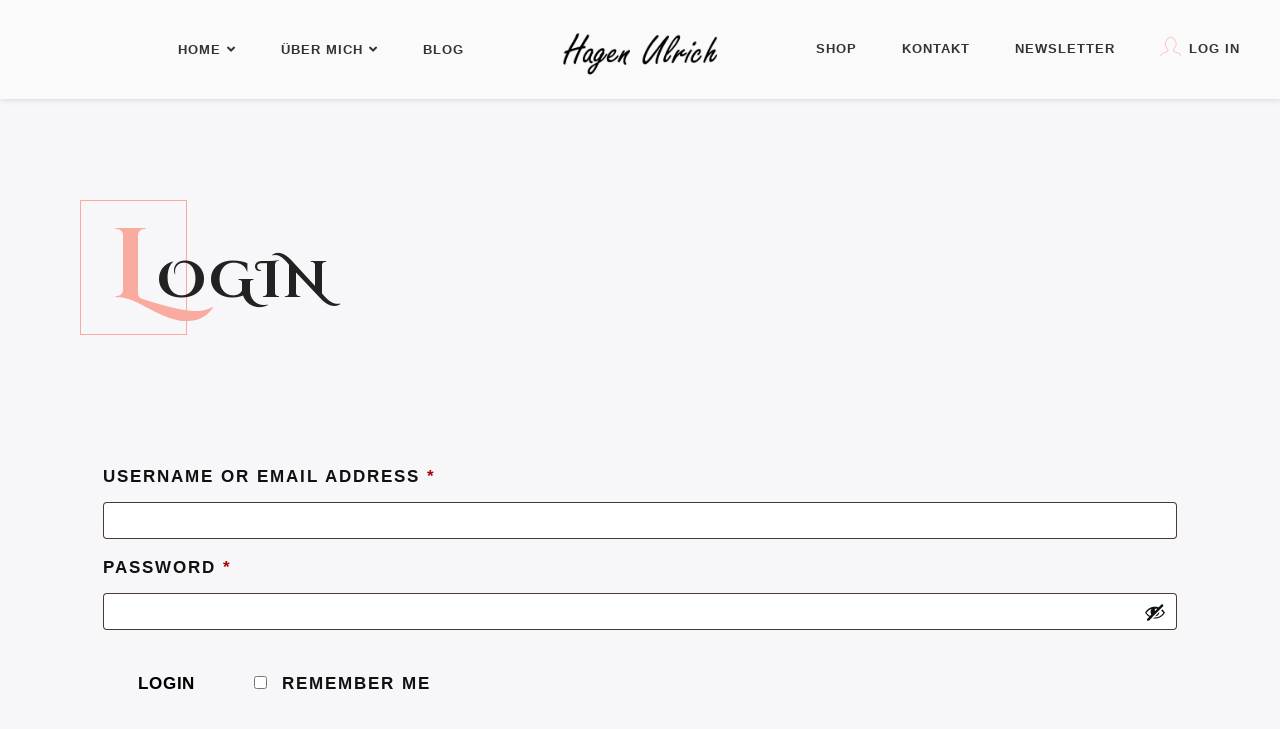

--- FILE ---
content_type: text/html; charset=UTF-8
request_url: https://hagen-ulrich.de/my-account/?redirect-to=https://hagen-ulrich.de/impressum/
body_size: 14123
content:
<!DOCTYPE html>
<html class="no-js" lang="de" prefix="og: https://ogp.me/ns#">
<head>
	<meta name="viewport" content="width=device-width, initial-scale=1.0">
	<meta charset="UTF-8" />

	
	
<!-- Suchmaschinen-Optimierung durch Rank Math PRO - https://rankmath.com/ -->
<title>Mein Konto - Autorenblog Hagen Ulrich</title>
<meta name="robots" content="noindex, follow"/>
<meta property="og:locale" content="de_DE" />
<meta property="og:type" content="article" />
<meta property="og:title" content="Mein Konto - Autorenblog Hagen Ulrich" />
<meta property="og:url" content="https://hagen-ulrich.de/my-account/" />
<meta property="og:site_name" content="Autorenblog Hagen Ulrich" />
<meta property="article:author" content="https://www.facebook.com/hagen.ulrich/" />
<meta property="og:updated_time" content="2023-11-18T09:53:53+00:00" />
<meta property="article:published_time" content="2017-05-15T08:54:57+00:00" />
<meta property="article:modified_time" content="2023-11-18T09:53:53+00:00" />
<meta name="twitter:card" content="summary_large_image" />
<meta name="twitter:title" content="Mein Konto - Autorenblog Hagen Ulrich" />
<meta name="twitter:creator" content="@HagenUlrich" />
<meta name="twitter:label1" content="Lesedauer" />
<meta name="twitter:data1" content="Weniger als eine Minute" />
<script type="application/ld+json" class="rank-math-schema-pro">{"@context":"https://schema.org","@graph":[{"@type":"Organization","@id":"https://hagen-ulrich.de/#organization","name":"Autorenblog Hagen Ulrich","url":"https://hagen-ulrich.de"},{"@type":"WebSite","@id":"https://hagen-ulrich.de/#website","url":"https://hagen-ulrich.de","name":"Autorenblog Hagen Ulrich","alternateName":"Hagen Ulrich","publisher":{"@id":"https://hagen-ulrich.de/#organization"},"inLanguage":"de"},{"@type":"BreadcrumbList","@id":"https://hagen-ulrich.de/my-account/#breadcrumb","itemListElement":[{"@type":"ListItem","position":"1","item":{"@id":"https://hagen-ulrich.de","name":"Home"}},{"@type":"ListItem","position":"2","item":{"@id":"https://hagen-ulrich.de/my-account/","name":"Mein Konto"}}]},{"@type":"WebPage","@id":"https://hagen-ulrich.de/my-account/#webpage","url":"https://hagen-ulrich.de/my-account/","name":"Mein Konto - Autorenblog Hagen Ulrich","datePublished":"2017-05-15T08:54:57+00:00","dateModified":"2023-11-18T09:53:53+00:00","isPartOf":{"@id":"https://hagen-ulrich.de/#website"},"inLanguage":"de","breadcrumb":{"@id":"https://hagen-ulrich.de/my-account/#breadcrumb"}},{"@type":"Person","@id":"https://hagen-ulrich.de/author/hulrich/","name":"Hagen Ulrich","url":"https://hagen-ulrich.de/author/hulrich/","image":{"@type":"ImageObject","@id":"https://secure.gravatar.com/avatar/62df8406ad66bfc29291996b121577c27b3af28f7906a1f21907066408c949f5?s=96&amp;d=mm&amp;r=g","url":"https://secure.gravatar.com/avatar/62df8406ad66bfc29291996b121577c27b3af28f7906a1f21907066408c949f5?s=96&amp;d=mm&amp;r=g","caption":"Hagen Ulrich","inLanguage":"de"},"sameAs":["https://hagen-ulrich.de","https://www.facebook.com/hagen.ulrich/","https://twitter.com/HagenUlrich"],"worksFor":{"@id":"https://hagen-ulrich.de/#organization"}},{"@type":"Article","headline":"Mein Konto - Autorenblog Hagen Ulrich","datePublished":"2017-05-15T08:54:57+00:00","dateModified":"2023-11-18T09:53:53+00:00","author":{"@id":"https://hagen-ulrich.de/author/hulrich/","name":"Hagen Ulrich"},"publisher":{"@id":"https://hagen-ulrich.de/#organization"},"name":"Mein Konto - Autorenblog Hagen Ulrich","@id":"https://hagen-ulrich.de/my-account/#richSnippet","isPartOf":{"@id":"https://hagen-ulrich.de/my-account/#webpage"},"inLanguage":"de","mainEntityOfPage":{"@id":"https://hagen-ulrich.de/my-account/#webpage"}}]}</script>
<!-- /Rank Math WordPress SEO Plugin -->

<link rel='dns-prefetch' href='//fonts.googleapis.com' />
<link rel="alternate" type="application/rss+xml" title="Autorenblog Hagen Ulrich &raquo; Feed" href="https://hagen-ulrich.de/feed/" />
<link rel="alternate" type="application/rss+xml" title="Autorenblog Hagen Ulrich &raquo; Kommentar-Feed" href="https://hagen-ulrich.de/comments/feed/" />
<link rel="alternate" title="oEmbed (JSON)" type="application/json+oembed" href="https://hagen-ulrich.de/wp-json/oembed/1.0/embed?url=https%3A%2F%2Fhagen-ulrich.de%2Fmy-account%2F" />
<link rel="alternate" title="oEmbed (XML)" type="text/xml+oembed" href="https://hagen-ulrich.de/wp-json/oembed/1.0/embed?url=https%3A%2F%2Fhagen-ulrich.de%2Fmy-account%2F&#038;format=xml" />
<style id='wp-img-auto-sizes-contain-inline-css' type='text/css'>
img:is([sizes=auto i],[sizes^="auto," i]){contain-intrinsic-size:3000px 1500px}
/*# sourceURL=wp-img-auto-sizes-contain-inline-css */
</style>
<style id='wp-emoji-styles-inline-css' type='text/css'>

	img.wp-smiley, img.emoji {
		display: inline !important;
		border: none !important;
		box-shadow: none !important;
		height: 1em !important;
		width: 1em !important;
		margin: 0 0.07em !important;
		vertical-align: -0.1em !important;
		background: none !important;
		padding: 0 !important;
	}
/*# sourceURL=wp-emoji-styles-inline-css */
</style>
<link rel='stylesheet' id='wp-block-library-css' href='https://hagen-ulrich.de/wp-includes/css/dist/block-library/style.min.css?ver=6.9' type='text/css' media='all' />
<style id='classic-theme-styles-inline-css' type='text/css'>
/*! This file is auto-generated */
.wp-block-button__link{color:#fff;background-color:#32373c;border-radius:9999px;box-shadow:none;text-decoration:none;padding:calc(.667em + 2px) calc(1.333em + 2px);font-size:1.125em}.wp-block-file__button{background:#32373c;color:#fff;text-decoration:none}
/*# sourceURL=/wp-includes/css/classic-themes.min.css */
</style>
<style id='global-styles-inline-css' type='text/css'>
:root{--wp--preset--aspect-ratio--square: 1;--wp--preset--aspect-ratio--4-3: 4/3;--wp--preset--aspect-ratio--3-4: 3/4;--wp--preset--aspect-ratio--3-2: 3/2;--wp--preset--aspect-ratio--2-3: 2/3;--wp--preset--aspect-ratio--16-9: 16/9;--wp--preset--aspect-ratio--9-16: 9/16;--wp--preset--color--black: #000000;--wp--preset--color--cyan-bluish-gray: #abb8c3;--wp--preset--color--white: #ffffff;--wp--preset--color--pale-pink: #f78da7;--wp--preset--color--vivid-red: #cf2e2e;--wp--preset--color--luminous-vivid-orange: #ff6900;--wp--preset--color--luminous-vivid-amber: #fcb900;--wp--preset--color--light-green-cyan: #7bdcb5;--wp--preset--color--vivid-green-cyan: #00d084;--wp--preset--color--pale-cyan-blue: #8ed1fc;--wp--preset--color--vivid-cyan-blue: #0693e3;--wp--preset--color--vivid-purple: #9b51e0;--wp--preset--gradient--vivid-cyan-blue-to-vivid-purple: linear-gradient(135deg,rgb(6,147,227) 0%,rgb(155,81,224) 100%);--wp--preset--gradient--light-green-cyan-to-vivid-green-cyan: linear-gradient(135deg,rgb(122,220,180) 0%,rgb(0,208,130) 100%);--wp--preset--gradient--luminous-vivid-amber-to-luminous-vivid-orange: linear-gradient(135deg,rgb(252,185,0) 0%,rgb(255,105,0) 100%);--wp--preset--gradient--luminous-vivid-orange-to-vivid-red: linear-gradient(135deg,rgb(255,105,0) 0%,rgb(207,46,46) 100%);--wp--preset--gradient--very-light-gray-to-cyan-bluish-gray: linear-gradient(135deg,rgb(238,238,238) 0%,rgb(169,184,195) 100%);--wp--preset--gradient--cool-to-warm-spectrum: linear-gradient(135deg,rgb(74,234,220) 0%,rgb(151,120,209) 20%,rgb(207,42,186) 40%,rgb(238,44,130) 60%,rgb(251,105,98) 80%,rgb(254,248,76) 100%);--wp--preset--gradient--blush-light-purple: linear-gradient(135deg,rgb(255,206,236) 0%,rgb(152,150,240) 100%);--wp--preset--gradient--blush-bordeaux: linear-gradient(135deg,rgb(254,205,165) 0%,rgb(254,45,45) 50%,rgb(107,0,62) 100%);--wp--preset--gradient--luminous-dusk: linear-gradient(135deg,rgb(255,203,112) 0%,rgb(199,81,192) 50%,rgb(65,88,208) 100%);--wp--preset--gradient--pale-ocean: linear-gradient(135deg,rgb(255,245,203) 0%,rgb(182,227,212) 50%,rgb(51,167,181) 100%);--wp--preset--gradient--electric-grass: linear-gradient(135deg,rgb(202,248,128) 0%,rgb(113,206,126) 100%);--wp--preset--gradient--midnight: linear-gradient(135deg,rgb(2,3,129) 0%,rgb(40,116,252) 100%);--wp--preset--font-size--small: 13px;--wp--preset--font-size--medium: 20px;--wp--preset--font-size--large: 36px;--wp--preset--font-size--x-large: 42px;--wp--preset--spacing--20: 0.44rem;--wp--preset--spacing--30: 0.67rem;--wp--preset--spacing--40: 1rem;--wp--preset--spacing--50: 1.5rem;--wp--preset--spacing--60: 2.25rem;--wp--preset--spacing--70: 3.38rem;--wp--preset--spacing--80: 5.06rem;--wp--preset--shadow--natural: 6px 6px 9px rgba(0, 0, 0, 0.2);--wp--preset--shadow--deep: 12px 12px 50px rgba(0, 0, 0, 0.4);--wp--preset--shadow--sharp: 6px 6px 0px rgba(0, 0, 0, 0.2);--wp--preset--shadow--outlined: 6px 6px 0px -3px rgb(255, 255, 255), 6px 6px rgb(0, 0, 0);--wp--preset--shadow--crisp: 6px 6px 0px rgb(0, 0, 0);}:where(.is-layout-flex){gap: 0.5em;}:where(.is-layout-grid){gap: 0.5em;}body .is-layout-flex{display: flex;}.is-layout-flex{flex-wrap: wrap;align-items: center;}.is-layout-flex > :is(*, div){margin: 0;}body .is-layout-grid{display: grid;}.is-layout-grid > :is(*, div){margin: 0;}:where(.wp-block-columns.is-layout-flex){gap: 2em;}:where(.wp-block-columns.is-layout-grid){gap: 2em;}:where(.wp-block-post-template.is-layout-flex){gap: 1.25em;}:where(.wp-block-post-template.is-layout-grid){gap: 1.25em;}.has-black-color{color: var(--wp--preset--color--black) !important;}.has-cyan-bluish-gray-color{color: var(--wp--preset--color--cyan-bluish-gray) !important;}.has-white-color{color: var(--wp--preset--color--white) !important;}.has-pale-pink-color{color: var(--wp--preset--color--pale-pink) !important;}.has-vivid-red-color{color: var(--wp--preset--color--vivid-red) !important;}.has-luminous-vivid-orange-color{color: var(--wp--preset--color--luminous-vivid-orange) !important;}.has-luminous-vivid-amber-color{color: var(--wp--preset--color--luminous-vivid-amber) !important;}.has-light-green-cyan-color{color: var(--wp--preset--color--light-green-cyan) !important;}.has-vivid-green-cyan-color{color: var(--wp--preset--color--vivid-green-cyan) !important;}.has-pale-cyan-blue-color{color: var(--wp--preset--color--pale-cyan-blue) !important;}.has-vivid-cyan-blue-color{color: var(--wp--preset--color--vivid-cyan-blue) !important;}.has-vivid-purple-color{color: var(--wp--preset--color--vivid-purple) !important;}.has-black-background-color{background-color: var(--wp--preset--color--black) !important;}.has-cyan-bluish-gray-background-color{background-color: var(--wp--preset--color--cyan-bluish-gray) !important;}.has-white-background-color{background-color: var(--wp--preset--color--white) !important;}.has-pale-pink-background-color{background-color: var(--wp--preset--color--pale-pink) !important;}.has-vivid-red-background-color{background-color: var(--wp--preset--color--vivid-red) !important;}.has-luminous-vivid-orange-background-color{background-color: var(--wp--preset--color--luminous-vivid-orange) !important;}.has-luminous-vivid-amber-background-color{background-color: var(--wp--preset--color--luminous-vivid-amber) !important;}.has-light-green-cyan-background-color{background-color: var(--wp--preset--color--light-green-cyan) !important;}.has-vivid-green-cyan-background-color{background-color: var(--wp--preset--color--vivid-green-cyan) !important;}.has-pale-cyan-blue-background-color{background-color: var(--wp--preset--color--pale-cyan-blue) !important;}.has-vivid-cyan-blue-background-color{background-color: var(--wp--preset--color--vivid-cyan-blue) !important;}.has-vivid-purple-background-color{background-color: var(--wp--preset--color--vivid-purple) !important;}.has-black-border-color{border-color: var(--wp--preset--color--black) !important;}.has-cyan-bluish-gray-border-color{border-color: var(--wp--preset--color--cyan-bluish-gray) !important;}.has-white-border-color{border-color: var(--wp--preset--color--white) !important;}.has-pale-pink-border-color{border-color: var(--wp--preset--color--pale-pink) !important;}.has-vivid-red-border-color{border-color: var(--wp--preset--color--vivid-red) !important;}.has-luminous-vivid-orange-border-color{border-color: var(--wp--preset--color--luminous-vivid-orange) !important;}.has-luminous-vivid-amber-border-color{border-color: var(--wp--preset--color--luminous-vivid-amber) !important;}.has-light-green-cyan-border-color{border-color: var(--wp--preset--color--light-green-cyan) !important;}.has-vivid-green-cyan-border-color{border-color: var(--wp--preset--color--vivid-green-cyan) !important;}.has-pale-cyan-blue-border-color{border-color: var(--wp--preset--color--pale-cyan-blue) !important;}.has-vivid-cyan-blue-border-color{border-color: var(--wp--preset--color--vivid-cyan-blue) !important;}.has-vivid-purple-border-color{border-color: var(--wp--preset--color--vivid-purple) !important;}.has-vivid-cyan-blue-to-vivid-purple-gradient-background{background: var(--wp--preset--gradient--vivid-cyan-blue-to-vivid-purple) !important;}.has-light-green-cyan-to-vivid-green-cyan-gradient-background{background: var(--wp--preset--gradient--light-green-cyan-to-vivid-green-cyan) !important;}.has-luminous-vivid-amber-to-luminous-vivid-orange-gradient-background{background: var(--wp--preset--gradient--luminous-vivid-amber-to-luminous-vivid-orange) !important;}.has-luminous-vivid-orange-to-vivid-red-gradient-background{background: var(--wp--preset--gradient--luminous-vivid-orange-to-vivid-red) !important;}.has-very-light-gray-to-cyan-bluish-gray-gradient-background{background: var(--wp--preset--gradient--very-light-gray-to-cyan-bluish-gray) !important;}.has-cool-to-warm-spectrum-gradient-background{background: var(--wp--preset--gradient--cool-to-warm-spectrum) !important;}.has-blush-light-purple-gradient-background{background: var(--wp--preset--gradient--blush-light-purple) !important;}.has-blush-bordeaux-gradient-background{background: var(--wp--preset--gradient--blush-bordeaux) !important;}.has-luminous-dusk-gradient-background{background: var(--wp--preset--gradient--luminous-dusk) !important;}.has-pale-ocean-gradient-background{background: var(--wp--preset--gradient--pale-ocean) !important;}.has-electric-grass-gradient-background{background: var(--wp--preset--gradient--electric-grass) !important;}.has-midnight-gradient-background{background: var(--wp--preset--gradient--midnight) !important;}.has-small-font-size{font-size: var(--wp--preset--font-size--small) !important;}.has-medium-font-size{font-size: var(--wp--preset--font-size--medium) !important;}.has-large-font-size{font-size: var(--wp--preset--font-size--large) !important;}.has-x-large-font-size{font-size: var(--wp--preset--font-size--x-large) !important;}
:where(.wp-block-post-template.is-layout-flex){gap: 1.25em;}:where(.wp-block-post-template.is-layout-grid){gap: 1.25em;}
:where(.wp-block-term-template.is-layout-flex){gap: 1.25em;}:where(.wp-block-term-template.is-layout-grid){gap: 1.25em;}
:where(.wp-block-columns.is-layout-flex){gap: 2em;}:where(.wp-block-columns.is-layout-grid){gap: 2em;}
:root :where(.wp-block-pullquote){font-size: 1.5em;line-height: 1.6;}
/*# sourceURL=global-styles-inline-css */
</style>
<link rel='stylesheet' id='contact-form-7-css' href='https://hagen-ulrich.de/wp-content/plugins/contact-form-7/includes/css/styles.css?ver=6.1.4' type='text/css' media='all' />
<link rel='stylesheet' id='ssd-mailchimp-css-css' href='https://hagen-ulrich.de/wp-content/plugins/subsolar-mailchimp-widget/assets/css/main.css?ver=6.9' type='text/css' media='all' />
<link rel='stylesheet' id='select2-css' href='https://hagen-ulrich.de/wp-content/plugins/woocommerce/assets/css/select2.css?ver=10.4.3' type='text/css' media='all' />
<link rel='stylesheet' id='woocommerce-layout-css' href='https://hagen-ulrich.de/wp-content/plugins/woocommerce/assets/css/woocommerce-layout.css?ver=10.4.3' type='text/css' media='all' />
<link rel='stylesheet' id='woocommerce-smallscreen-css' href='https://hagen-ulrich.de/wp-content/plugins/woocommerce/assets/css/woocommerce-smallscreen.css?ver=10.4.3' type='text/css' media='only screen and (max-width: 768px)' />
<link rel='stylesheet' id='woocommerce-general-css' href='https://hagen-ulrich.de/wp-content/plugins/woocommerce/assets/css/woocommerce.css?ver=10.4.3' type='text/css' media='all' />
<style id='woocommerce-inline-inline-css' type='text/css'>
.woocommerce form .form-row .required { visibility: visible; }
/*# sourceURL=woocommerce-inline-inline-css */
</style>
<link rel='stylesheet' id='odrin_fonts-css' href='https://fonts.googleapis.com/css?family=Cinzel+Decorative:regular,700,900&#038;subset=cyrillic,cyrillic-ext' type='text/css' media='all' />
<link rel='stylesheet' id='acf-fonticonpicker-icons-css' href='https://hagen-ulrich.de/wp-content/themes/odrin/inc/includes/acf-fonticonpicker/icons/acf-fonticonpicker-icons.css?ver=6.9' type='text/css' media='all' />
<link rel='stylesheet' id='fw-ext-builder-frontend-grid-css' href='https://hagen-ulrich.de/wp-content/plugins/unyson-subsolar/framework/extensions/builder/static/css/frontend-grid.css?ver=1.2.12' type='text/css' media='all' />
<link rel='stylesheet' id='fw-ext-forms-default-styles-css' href='https://hagen-ulrich.de/wp-content/plugins/unyson-subsolar/framework/extensions/forms/static/css/frontend.css?ver=2.7.28' type='text/css' media='all' />
<link rel='stylesheet' id='newsletter-css' href='https://hagen-ulrich.de/wp-content/plugins/newsletter/style.css?ver=9.1.1' type='text/css' media='all' />
<link rel='stylesheet' id='woocommerce-gzd-layout-css' href='https://hagen-ulrich.de/wp-content/plugins/woocommerce-germanized/build/static/layout-styles.css?ver=3.20.5' type='text/css' media='all' />
<style id='woocommerce-gzd-layout-inline-css' type='text/css'>
.woocommerce-checkout .shop_table { background-color: #eeeeee; } .product p.deposit-packaging-type { font-size: 1.25em !important; } p.woocommerce-shipping-destination { display: none; }
                .wc-gzd-nutri-score-value-a {
                    background: url(https://hagen-ulrich.de/wp-content/plugins/woocommerce-germanized/assets/images/nutri-score-a.svg) no-repeat;
                }
                .wc-gzd-nutri-score-value-b {
                    background: url(https://hagen-ulrich.de/wp-content/plugins/woocommerce-germanized/assets/images/nutri-score-b.svg) no-repeat;
                }
                .wc-gzd-nutri-score-value-c {
                    background: url(https://hagen-ulrich.de/wp-content/plugins/woocommerce-germanized/assets/images/nutri-score-c.svg) no-repeat;
                }
                .wc-gzd-nutri-score-value-d {
                    background: url(https://hagen-ulrich.de/wp-content/plugins/woocommerce-germanized/assets/images/nutri-score-d.svg) no-repeat;
                }
                .wc-gzd-nutri-score-value-e {
                    background: url(https://hagen-ulrich.de/wp-content/plugins/woocommerce-germanized/assets/images/nutri-score-e.svg) no-repeat;
                }
            
/*# sourceURL=woocommerce-gzd-layout-inline-css */
</style>
<link rel='stylesheet' id='fontawesome-css' href='https://hagen-ulrich.de/wp-content/themes/odrin/assets/css/font-awesome.min.css?ver=1.0' type='text/css' media='all' />
<link rel='stylesheet' id='owl-carousel-css' href='https://hagen-ulrich.de/wp-content/themes/odrin/assets/css/owl.carousel.min.css?ver=1.0' type='text/css' media='all' />
<link rel='stylesheet' id='et-line-css' href='https://hagen-ulrich.de/wp-content/themes/odrin/assets/css/et-line.css?ver=1.0' type='text/css' media='all' />
<link rel='stylesheet' id='animatecss-css' href='https://hagen-ulrich.de/wp-content/themes/odrin/assets/css/animate.custom.css?ver=1.0' type='text/css' media='all' />
<link rel='stylesheet' id='simplelightbox-css' href='https://hagen-ulrich.de/wp-content/themes/odrin/assets/css/simpleLightbox.min.css?ver=1.0' type='text/css' media='all' />
<link rel='stylesheet' id='perfect-scrollbar-css' href='https://hagen-ulrich.de/wp-content/themes/odrin/assets/css/perfect-scrollbar.custom.css?ver=1.0' type='text/css' media='all' />
<link rel='stylesheet' id='bookblock-css' href='https://hagen-ulrich.de/wp-content/themes/odrin/assets/css/bookblock.css?ver=1.0' type='text/css' media='all' />
<link rel='stylesheet' id='odrin_master-css-css' href='https://hagen-ulrich.de/wp-content/themes/odrin/assets/css/master.css?ver=1.0' type='text/css' media='all' />
<link rel='stylesheet' id='odrin_custom-css-css' href='https://hagen-ulrich.de/wp-content/themes/odrin/assets/css/custom.css?ver=1.0' type='text/css' media='all' />
<style id='odrin_custom-css-inline-css' type='text/css'>


	/* Typography */
	body {
		font-family: ;
	}

	h1,
	h2,
	h3,
	h4,
	h5,
	h6,
	.fw-table .heading-row,
	.fw-package .fw-heading-row,
	.special-first-letter > p:first-of-type:first-letter,
	.special-heading-letter:first-letter,
	.woocommerce .price del, .woocommerce .price > span,
	.font-heading {
		font-family: Cinzel Decorative;
font-style: normal;
;
	}

	.font-subheading,
	.element-title,
	.BoxedTitle h2,
	.special-link,
	.btn, .woocommerce #respond input#submit, .woocommerce a.button, .woocommerce button.button, .woocommerce input.button, .btn:focus, .woocommerce #respond input#submit:focus, .woocommerce a.button:focus, .woocommerce button.button:focus, .woocommerce input.button:focus, button[type='submit'], button[type='submit']:focus, input[type='submit'], input[type='submit']:focus,
	label {
		font-family: ;
;
	}


	/* Main Color */
	
	a, a:focus {
		color: #faab9f;
	}

	a.link-border {
		border-bottom: 2px solid #faab9f;
	}

	::-moz-selection {
		background: #faab9f;
	}

	::selection {
		background: #faab9f;
	}

	blockquote footer cite:before {
		background-color: #faab9f;
	}

	.SearchForm .search-form-wrapper .btn-search:hover {
		border-left: 1px solid #faab9f;
	}

	.field-text:hover label, .field-textarea:hover label {
		color: #faab9f;
	}

	.main-navigation-menu a i[class^="icon-"] {
		color: #faab9f;
	}

	.main-navigation-menu a:hover {
		color: #faab9f;
	}

	.main-navigation-menu a:hover i {
		color: #faab9f;
	}

	.main-navigation-menu .current-menu-item > a {
		color: #faab9f;
	}

	.main-navigation-menu .current-menu-item > a i {
		color: #faab9f;
	}

	.slicknav_nav a i[class^="icon-"] {
		color: #faab9f;
	}

	.slicknav_nav a:hover {
		background: #faab9f;
	}

	.EventsFilter .events-filter-dropdown .dropdown-menu li a:hover {
		background-color: #faab9f;
	}

	.FeaturedEvent .featured-event-meta-wrapper .featured-event-label {
		border-bottom: 2px solid #faab9f;
	}

	.Excerpt .ExcerptContentWrapper .excerpt-date span {
		border-bottom: 3px dotted #faab9f;
	}

	.PostNav {
		border-bottom: 1px dotted #faab9f;
	}

	.page-links a {
		border-bottom: 1px solid #faab9f;
	}

	.SingleEventHeader .single-event-location i {
		color: #faab9f;
	}

	.SingleEventMetaHeader .information-wrapper .information-item:before {
		background-color: #faab9f;
	}

	.SimplifiedPosts .simplified-post-meta .simplified-post-date span {
		border-bottom: 3px dotted #faab9f;
	}

	.SinglePostFooter .single-post-footer-share a {
		color: #faab9f;
	}

	.commentslist-container .comment-reply-title small {
		border-bottom: 1px solid #faab9f;
	}

	.fw-accordion .fw-accordion-title:before {
		color: #faab9f;
	}

	.fw-accordion .fw-accordion-title.ui-state-active {
		background-color: #faab9f;
	}

	.btn > i, .woocommerce #respond input#submit > i, .woocommerce a.button > i, .woocommerce button.button > i, .woocommerce input.button > i, .woocommerce #respond input#submit.alt > i, .woocommerce a.button.alt > i, .woocommerce button.button.alt > i, .woocommerce input.button.alt > i, button[type='submit'] > i, input[type='submit'] > i {
		color: #faab9f;
	}

	.btn:hover, .woocommerce #respond input#submit:hover, .woocommerce a.button:hover, .woocommerce button.button:hover, .woocommerce input.button:hover, .btn:active, .woocommerce #respond input#submit:active, .woocommerce a.button:active, .woocommerce button.button:active, .woocommerce input.button:active, .btn:active:focus, .woocommerce #respond input#submit:active:focus, .woocommerce a.button:active:focus, .woocommerce button.button:active:focus, .woocommerce input.button:active:focus, .btn-normal:hover, .btn-normal:active, .btn-normal:active:focus, button[type='submit']:hover, button[type='submit']:active, button[type='submit']:active:focus, input[type='submit']:hover, input[type='submit']:active, input[type='submit']:active:focus {
		background: #faab9f;
		border: 1px solid #faab9f;
	}

	.btn.btn-color, .woocommerce #respond input.btn-color#submit, .woocommerce a.btn-color.button, .woocommerce button.btn-color.button, .woocommerce input.btn-color.button, .btn.btn-color:focus, .woocommerce #respond input.btn-color#submit:focus, .woocommerce a.btn-color.button:focus, .woocommerce button.btn-color.button:focus, .woocommerce input.btn-color.button:focus, button[type='submit'].btn.btn-color, .woocommerce button[type='submit'].btn-color.button, button[type='submit'].btn.btn-color:focus, .woocommerce button[type='submit'].btn-color.button:focus, input[type='submit'].btn.btn-color, .woocommerce #respond input[type='submit'].btn-color#submit, .woocommerce input[type='submit'].btn-color.button, input[type='submit'].btn.btn-color:focus, .woocommerce #respond input[type='submit'].btn-color#submit:focus, .woocommerce input[type='submit'].btn-color.button:focus {
		background: #faab9f;
		border: 1px solid #faab9f;
	}

	.btn.btn-color:hover, .woocommerce #respond input.btn-color#submit:hover, .woocommerce a.btn-color.button:hover, .woocommerce button.btn-color.button:hover, .woocommerce input.btn-color.button:hover, .btn.btn-color:active, .woocommerce #respond input.btn-color#submit:active, .woocommerce a.btn-color.button:active, .woocommerce button.btn-color.button:active, .woocommerce input.btn-color.button:active, .btn.btn-color:active:focus, .woocommerce #respond input.btn-color#submit:active:focus, .woocommerce a.btn-color.button:active:focus, .woocommerce button.btn-color.button:active:focus, .woocommerce input.btn-color.button:active:focus, button[type='submit'].btn.btn-color:hover, .woocommerce button[type='submit'].btn-color.button:hover, button[type='submit'].btn.btn-color:active, .woocommerce button[type='submit'].btn-color.button:active, button[type='submit'].btn.btn-color:active:focus, .woocommerce button[type='submit'].btn-color.button:active:focus, input[type='submit'].btn.btn-color:hover, .woocommerce #respond input[type='submit'].btn-color#submit:hover, .woocommerce input[type='submit'].btn-color.button:hover, input[type='submit'].btn.btn-color:active, .woocommerce #respond input[type='submit'].btn-color#submit:active, .woocommerce input[type='submit'].btn-color.button:active, input[type='submit'].btn.btn-color:active:focus, .woocommerce #respond input[type='submit'].btn-color#submit:active:focus, .woocommerce input[type='submit'].btn-color.button:active:focus {
		border: 1px solid #faab9f;
	}

	.btn.btn-icon, .woocommerce #respond input.btn-icon#submit, .woocommerce a.btn-icon.button, .woocommerce button.btn-icon.button, .woocommerce input.btn-icon.button, .btn.btn-icon:focus, .woocommerce #respond input.btn-icon#submit:focus, .woocommerce a.btn-icon.button:focus, .woocommerce button.btn-icon.button:focus, .woocommerce input.btn-icon.button:focus {
		background: #faab9f;
		border: 1px solid #faab9f;
	}

	.btn.btn-icon:hover, .woocommerce #respond input.btn-icon#submit:hover, .woocommerce a.btn-icon.button:hover, .woocommerce button.btn-icon.button:hover, .woocommerce input.btn-icon.button:hover, .btn.btn-icon:active, .woocommerce #respond input.btn-icon#submit:active, .woocommerce a.btn-icon.button:active, .woocommerce button.btn-icon.button:active, .woocommerce input.btn-icon.button:active, .btn.btn-icon:active:focus, .woocommerce #respond input.btn-icon#submit:active:focus, .woocommerce a.btn-icon.button:active:focus, .woocommerce button.btn-icon.button:active:focus, .woocommerce input.btn-icon.button:active:focus {
		background: #faab9f;
		border: 1px solid #faab9f;
	}

	.btn.btn-border, .woocommerce #respond input.btn-border#submit, .woocommerce a.btn-border.button, .woocommerce button.btn-border.button, .woocommerce input.btn-border.button, .btn.btn-border:focus, .woocommerce #respond input.btn-border#submit:focus, .woocommerce a.btn-border.button:focus, .woocommerce button.btn-border.button:focus, .woocommerce input.btn-border.button:focus {
		border: 1px solid #faab9f;
	}

	.btn.btn-border:hover, .woocommerce #respond input.btn-border#submit:hover, .woocommerce a.btn-border.button:hover, .woocommerce button.btn-border.button:hover, .woocommerce input.btn-border.button:hover, .btn.btn-border:active, .woocommerce #respond input.btn-border#submit:active, .woocommerce a.btn-border.button:active, .woocommerce button.btn-border.button:active, .woocommerce input.btn-border.button:active, .btn.btn-border:active:focus, .woocommerce #respond input.btn-border#submit:active:focus, .woocommerce a.btn-border.button:active:focus, .woocommerce button.btn-border.button:active:focus, .woocommerce input.btn-border.button:active:focus {
		background: #faab9f;
		border: 1px solid #faab9f;
	}

	.btn.btn-light:hover, .woocommerce #respond input.btn-light#submit:hover, .woocommerce a.btn-light.button:hover, .woocommerce button.btn-light.button:hover, .woocommerce input.btn-light.button:hover, .btn.btn-light:active, .woocommerce #respond input.btn-light#submit:active, .woocommerce a.btn-light.button:active, .woocommerce button.btn-light.button:active, .woocommerce input.btn-light.button:active, .btn.btn-light:active:focus, .woocommerce #respond input.btn-light#submit:active:focus, .woocommerce a.btn-light.button:active:focus, .woocommerce button.btn-light.button:active:focus, .woocommerce input.btn-light.button:active:focus {
		background: #faab9f;
		border: 1px solid #faab9f;
	}

	.ShortcodeBlog .blog-show-more {
		border-bottom: 1px dotted #faab9f;
	}

	.BoxIcon .box-icon-header-wrapper i {
		color: #faab9f;
	}

	.c-element-show-more {
		border-bottom: 1px dotted #faab9f;
	}

	.fw-tabs-container .fw-tabs ul li.ui-state-active .tabs-icon {
		color: #faab9f;
	}

	.Testimonial .testimonial-meta a.testimonial-company {
		color: #faab9f;
	}

	.menu-toc li a {
		border-left: 2px solid #faab9f;
	}

	.menu-toc li a:hover {
		border-left: 10px solid #faab9f;
	}

	.menu-toc .menu-toc-current a {
		border-left: 10px solid #faab9f;
	}

	.menu-panel div a {
		color: #faab9f;
	}

	.bb-custom-wrapper nav span,
	.menu-button,
	.bb-nav-close {
		color: #faab9f;
	}

	.menu-button .close-icon-color {
		color: #faab9f;
	}

	.menu-button .close-icon-color:before, .menu-button .close-icon-color:after {
		background-color: #faab9f;
	}

	.highlight {
		background-color: #faab9f;
	}

	.section-light .widget a {
		border-bottom: 2px dotted #faab9f;
	}

	.overlay-color {
		background-color: #faab9f;
	}

	.close-icon-color {
		color: #faab9f;
	}

	.close-icon-color:before, .close-icon-color:after {
		background-color: #faab9f;
	}

	.SpecialHeading .special-heading-letter:first-letter {
		color: #faab9f;
		border: 1px solid #faab9f;
	}

	.SpecialHeading .special-title-small.special-heading-letter:first-letter {
		color: #faab9f;
		border: 1px solid #faab9f;
	}

	.special-subtitle {
		border-bottom: 3px dotted #faab9f;
	}

	.special-subtitle-type-2:before {
		background-color: #faab9f;
	}

	.dash-left:before {
		background-color: #faab9f;
	}

	.BoxedTitle i {
		color: #faab9f;
	}

	.PageFlipBook .page-flip-book-ribbon {
		background-color: #faab9f;
	}

	.widget a {
		border-bottom: 2px dotted #faab9f;
	}

	.widget .menu .menu-item i[class^="icon-"], .widget .menu .menu-item-has-children i[class^="icon-"] {
		color: #faab9f;
	}

	#wp-calendar caption {
		background-color: #faab9f;
	}

	#wp-calendar #today {
		color: #faab9f;
	}

	.widget_tag_cloud .tagcloud a:hover, .widget_product_tag_cloud .tagcloud a:hover {
		background-color: #faab9f;
		border-color: #faab9f;
	}

	.widget.widget_odrin_about_me_widget .about-me-widget-footer a:hover {
		border: 1px solid #faab9f;
	}

	.widget_popular_posts .popular-posts-meta-extra {
		border-bottom: 2px dotted #faab9f;
	}

	a.tweet-time {
		color: #faab9f;
	}

	.woocommerce.widget_product_search input[type="submit"] {
		border: 2px solid #faab9f;
		background-color: #faab9f;
	}

	.woocommerce.widget_product_search input[type="submit"]:hover {
		border: 2px solid #faab9f;
	}

	.woocommerce.widget .star-rating span:before {
		color: #faab9f;
	}

	.woocommerce.widget .star-rating:before {
		color: #faab9f;
	}

	.woocommerce nav.woocommerce-pagination ul li a, .woocommerce nav.woocommerce-pagination ul li span {
		border-bottom: 2px dotted #faab9f;
	}

	.woocommerce nav.woocommerce-pagination ul li a:hover, .woocommerce nav.woocommerce-pagination ul li a:focus {
		border-bottom: 2px dotted #faab9f;
	}

	.woocommerce #reviews .star-rating {
		color: #faab9f;
	}

	.woocommerce #respond input#submit.alt:hover, .woocommerce a.button.alt:hover, .woocommerce button.button.alt:hover, .woocommerce input.button.alt:hover {
		background: #faab9f;
	}

	.woocommerce-account .woocommerce .woocommerce-MyAccount-navigation-link a {
		border-left: 0px solid #faab9f;
	}

	.woocommerce-account .woocommerce .woocommerce-MyAccount-navigation-link a:hover {
		border-left: 15px solid #faab9f;
	}

	.woocommerce-account .woocommerce .woocommerce-MyAccount-navigation-link.is-active a {
		border-left: 15px solid #faab9f;
	}


	/* Secondary Color */
	
	a:hover, a:active {
		color: #d38d45;
	}

	hr {
		border-color: #d38d45;
	}

	del {
		-webkit-text-decoration-color: #d38d45;
		-moz-text-decoration-color: #d38d45;
		text-decoration-color: #d38d45;
	}

	mark {
		border-bottom: 1px dashed #d38d45;
	}

	.EventsFilter .events-filter-dropdown .btn-dropdown a {
		border-bottom: 3px dotted #d38d45;
	}

	.FeaturedEvent .featured-event-meta-wrapper {
		background-color: #d38d45;
	}

	.Excerpt .ExcerptContentWrapper .ElementHeading .element-title:hover {
		color: #d38d45;
	}

	.Excerpt.sticky .ExcerptContentWrapper .excerpt-date {
		background-color: #d38d45;
	}

	.SinglePostHeader .single-post-meta-categories a:hover {
		color: #d38d45;
	}

	.SinglePostHeader .section-light .single-post-meta-categories a:hover {
		color: #d38d45;
	}

	.SingleEventHeader:before {
		background-color: #d38d45;
	}

	.SingleEventDate {
		background-color: #d38d45;
	}

	.SinglePostContent .single-post-content-inner ul:not(.shortcode-list-wrapper):not(.ui-tabs-nav) li:before {
		background-color: #d38d45;
	}

	.SinglePostFooter .single-post-footer-share {
		border-bottom: 4px dotted #d38d45;
	}

	.SinglePostFooter .single-post-footer-back a:hover {
		color: #d38d45;
	}

	.fw-accordion .fw-accordion-content {
		border-bottom: 2px solid #d38d45;
	}

	.BooksPanel .book-panel-price > span .woocommerce-Price-currencySymbol {
		color: #d38d45;
	}

	.ContentElement {
		box-shadow: 15px 15px 0px 0px #d38d45;
	}

	.ContentElement .c-element-date-wrapper .c-element-delimeter {
		color: #d38d45;
	}

	.ContentElement .c-element-date-wrapper .with-delimeter:before {
		background-color: #d38d45;
	}

	.special-text-block-color .special-text-block-content {
		background-color: #d38d45;
	}

	.NumberedList .list-item-number:before {
		background-color: #d38d45;
	}

	.UnorderedList .list-item-number:before {
		background-color: #d38d45;
	}

	.fw-tabs-container .fw-tabs ul li.ui-state-active a:after {
		background-color: #d38d45;
	}

	.UpcomingBookWrapper .upcoming-book-content .special-link {
		color: #d38d45;
	}

	.UpcomingBookWrapper .upcoming-book-release-date .countdown-item .js-countdown-text {
		color: #d38d45;
	}

	.bb-custom-wrapper nav span:hover,
	.menu-button:hover,
	.bb-nav-close:hover {
		color: #d38d45;
	}

	.bb-custom-wrapper nav span:hover:after,
	.menu-button:hover:after,
	.bb-nav-close:hover:after {
		color: #d38d45;
	}

	.bb-custom-wrapper nav span:hover i,
	.menu-button:hover i,
	.bb-nav-close:hover i {
		color: #d38d45;
	}

	.menu-button:hover .close-icon-color {
		color: #d38d45;
	}

	.menu-button:hover .close-icon-color:before, .menu-button:hover .close-icon-color:after {
		background-color: #d38d45;
	}

	.overlay-color-2 {
		background-color: #d38d45;
	}

	.close-icon-color:hover {
		color: #d38d45;
	}

	.close-icon-color:hover:before, .close-icon-color:hover:after {
		background-color: #d38d45;
	}

	.special-first-letter > p:first-of-type:first-letter {
		color: #d38d45;
	}

	.owl-carousel .owl-dot.active span, .owl-carousel .owl-dot:hover span {
		border-bottom: 3px solid #d38d45;
	}

	.PageFlipBook .page-flip-book-ribbon:after {
		border-color: #d38d45 transparent transparent transparent;
	}

	.blockquote-icon {
		background-color: #d38d45;
	}

	.blockquote-icon:after {
		border-color: transparent transparent #d38d45 transparent;
	}

	.widget a:hover {
		color: #d38d45;
	}

	.widget .sub-menu:before, .widget .sub-menu:after, .widget ul.children:before, .widget ul.children:after {
		background-color: #d38d45;
	}

	.widget_tag_cloud .tagcloud a, .widget_product_tag_cloud .tagcloud a {
		border: 1px solid #d38d45;
	}

	.woocommerce ul.product_list_widget li .woocommerce-Price-currencySymbol {
		color: #d38d45;
	}

	.woocommerce nav.woocommerce-pagination ul li a:hover, .woocommerce nav.woocommerce-pagination ul li a:focus {
		color: #d38d45;
	}

	.woocommerce .price > span .woocommerce-Price-currencySymbol {
		color: #d38d45;
	}

	.woocommerce .woocommerce-product-rating .star-rating {
		color: #d38d45;
	}

	.woocommerce span.onsale {
		background-color: #d38d45;
	}

	.woocommerce span.onsale:before {
		border-top: 10px solid #d38d45;
		border-left: 5px solid #d38d45;
	}

	.woocommerce span.onsale:after {
		border-bottom: 10px solid #d38d45;
		border-left: 5px solid #d38d45;
	}

	.SingleProductImage .single-product-price .woocommerce-Price-currencySymbol {
		color: #d38d45;
	}

	.woocommerce table.cart a.remove {
		color: #d38d45 !important;
	}

	.woocommerce table.cart a.remove:hover {
		background-color: #d38d45 !important;
	}

	.woocommerce-account .woocommerce .woocommerce-MyAccount-navigation-link.is-active a {
		color: #d38d45;
	}

	.woocommerce .woocommerce-notice {
		border-left: 10px solid #d38d45;
	}

	.woocommerce .woocommerce-message, .woocommerce .woocommerce-info {
		border-top-color: #d38d45;
	}

	.woocommerce .woocommerce-message:before, .woocommerce .woocommerce-info:before {
		color: #d38d45;
	}


	/* Navigation */

	.main-navigation-container, .main-navigation-menu .sub-menu, .slicknav_menu, .slicknav_nav .sub-menu {
		background-color: #fafafa;
	}

	.slicknav_nav .sub-menu {
		filter: contrast(90%);
		border: 1px solid #fafafa;
	}

	/* Footer */

	.footer .overlay-color {
		background-color: #ffffff;
	}

	/* Custom CSS */

	
/*# sourceURL=odrin_custom-css-inline-css */
</style>
<script type="text/javascript" src="https://hagen-ulrich.de/wp-includes/js/dist/hooks.min.js?ver=dd5603f07f9220ed27f1" id="wp-hooks-js"></script>
<script type="text/javascript" src="https://hagen-ulrich.de/wp-includes/js/dist/i18n.min.js?ver=c26c3dc7bed366793375" id="wp-i18n-js"></script>
<script type="text/javascript" id="wp-i18n-js-after">
/* <![CDATA[ */
wp.i18n.setLocaleData( { 'text direction\u0004ltr': [ 'ltr' ] } );
//# sourceURL=wp-i18n-js-after
/* ]]> */
</script>
<script type="text/javascript" src="https://hagen-ulrich.de/wp-includes/js/jquery/jquery.min.js?ver=3.7.1" id="jquery-core-js"></script>
<script type="text/javascript" src="https://hagen-ulrich.de/wp-includes/js/jquery/jquery-migrate.min.js?ver=3.4.1" id="jquery-migrate-js"></script>
<script type="text/javascript" src="https://hagen-ulrich.de/wp-content/plugins/woocommerce/assets/js/jquery-blockui/jquery.blockUI.min.js?ver=2.7.0-wc.10.4.3" id="wc-jquery-blockui-js" defer="defer" data-wp-strategy="defer"></script>
<script type="text/javascript" id="wc-add-to-cart-js-extra">
/* <![CDATA[ */
var wc_add_to_cart_params = {"ajax_url":"/wp-admin/admin-ajax.php","wc_ajax_url":"/?wc-ajax=%%endpoint%%","i18n_view_cart":"Warenkorb anzeigen","cart_url":"https://hagen-ulrich.de/cart/","is_cart":"","cart_redirect_after_add":"no"};
//# sourceURL=wc-add-to-cart-js-extra
/* ]]> */
</script>
<script type="text/javascript" src="https://hagen-ulrich.de/wp-content/plugins/woocommerce/assets/js/frontend/add-to-cart.min.js?ver=10.4.3" id="wc-add-to-cart-js" defer="defer" data-wp-strategy="defer"></script>
<script type="text/javascript" src="https://hagen-ulrich.de/wp-content/plugins/woocommerce/assets/js/selectWoo/selectWoo.full.min.js?ver=1.0.9-wc.10.4.3" id="selectWoo-js" defer="defer" data-wp-strategy="defer"></script>
<script type="text/javascript" id="zxcvbn-async-js-extra">
/* <![CDATA[ */
var _zxcvbnSettings = {"src":"https://hagen-ulrich.de/wp-includes/js/zxcvbn.min.js"};
//# sourceURL=zxcvbn-async-js-extra
/* ]]> */
</script>
<script type="text/javascript" src="https://hagen-ulrich.de/wp-includes/js/zxcvbn-async.min.js?ver=1.0" id="zxcvbn-async-js"></script>
<script type="text/javascript" id="password-strength-meter-js-extra">
/* <![CDATA[ */
var pwsL10n = {"unknown":"Passwort-St\u00e4rke unbekannt","short":"Ganz schwach","bad":"Schwach","good":"Mittel","strong":"Stark","mismatch":"Keine \u00dcbereinstimmung"};
//# sourceURL=password-strength-meter-js-extra
/* ]]> */
</script>
<script type="text/javascript" id="password-strength-meter-js-translations">
/* <![CDATA[ */
( function( domain, translations ) {
	var localeData = translations.locale_data[ domain ] || translations.locale_data.messages;
	localeData[""].domain = domain;
	wp.i18n.setLocaleData( localeData, domain );
} )( "default", {"translation-revision-date":"2026-01-20 18:08:09+0000","generator":"GlotPress\/4.0.3","domain":"messages","locale_data":{"messages":{"":{"domain":"messages","plural-forms":"nplurals=2; plural=n != 1;","lang":"de"},"%1$s is deprecated since version %2$s! Use %3$s instead. Please consider writing more inclusive code.":["%1$s ist seit Version %2$s veraltet! Benutze stattdessen %3$s. Bitte erw\u00e4ge, inklusiveren Code zu schreiben."]}},"comment":{"reference":"wp-admin\/js\/password-strength-meter.js"}} );
//# sourceURL=password-strength-meter-js-translations
/* ]]> */
</script>
<script type="text/javascript" src="https://hagen-ulrich.de/wp-admin/js/password-strength-meter.min.js?ver=6.9" id="password-strength-meter-js"></script>
<script type="text/javascript" id="wc-password-strength-meter-js-extra">
/* <![CDATA[ */
var wc_password_strength_meter_params = {"min_password_strength":"3","stop_checkout":"","i18n_password_error":"Bitte gib ein st\u00e4rkeres Passwort ein.","i18n_password_hint":"Tipp: Das Passwort sollte mindestens zw\u00f6lf Zeichen lang sein. F\u00fcr ein st\u00e4rkeres Passwort verwende Gro\u00df- und Kleinbuchstaben, Zahlen und Sonderzeichen wie ! \" ? $ % ^ & )."};
//# sourceURL=wc-password-strength-meter-js-extra
/* ]]> */
</script>
<script type="text/javascript" src="https://hagen-ulrich.de/wp-content/plugins/woocommerce/assets/js/frontend/password-strength-meter.min.js?ver=10.4.3" id="wc-password-strength-meter-js" defer="defer" data-wp-strategy="defer"></script>
<script type="text/javascript" src="https://hagen-ulrich.de/wp-content/plugins/woocommerce/assets/js/frontend/account-i18n.min.js?ver=10.4.3" id="wc-account-i18n-js" defer="defer" data-wp-strategy="defer"></script>
<script type="text/javascript" src="https://hagen-ulrich.de/wp-content/plugins/woocommerce/assets/js/js-cookie/js.cookie.min.js?ver=2.1.4-wc.10.4.3" id="wc-js-cookie-js" defer="defer" data-wp-strategy="defer"></script>
<script type="text/javascript" id="woocommerce-js-extra">
/* <![CDATA[ */
var woocommerce_params = {"ajax_url":"/wp-admin/admin-ajax.php","wc_ajax_url":"/?wc-ajax=%%endpoint%%","i18n_password_show":"Passwort anzeigen","i18n_password_hide":"Passwort ausblenden"};
//# sourceURL=woocommerce-js-extra
/* ]]> */
</script>
<script type="text/javascript" src="https://hagen-ulrich.de/wp-content/plugins/woocommerce/assets/js/frontend/woocommerce.min.js?ver=10.4.3" id="woocommerce-js" defer="defer" data-wp-strategy="defer"></script>
<script type="text/javascript" src="https://hagen-ulrich.de/wp-content/themes/odrin/assets/js/modernizr.js?ver=1.0" id="modernizr-js"></script>
<link rel="https://api.w.org/" href="https://hagen-ulrich.de/wp-json/" /><link rel="alternate" title="JSON" type="application/json" href="https://hagen-ulrich.de/wp-json/wp/v2/pages/119" /><link rel="EditURI" type="application/rsd+xml" title="RSD" href="https://hagen-ulrich.de/xmlrpc.php?rsd" />
<meta name="generator" content="WordPress 6.9" />
<link rel='shortlink' href='https://hagen-ulrich.de/?p=119' />
	<noscript><style>.woocommerce-product-gallery{ opacity: 1 !important; }</style></noscript>
	<meta name="generator" content="Elementor 3.34.2; features: additional_custom_breakpoints; settings: css_print_method-external, google_font-enabled, font_display-swap">
			<style>
				.e-con.e-parent:nth-of-type(n+4):not(.e-lazyloaded):not(.e-no-lazyload),
				.e-con.e-parent:nth-of-type(n+4):not(.e-lazyloaded):not(.e-no-lazyload) * {
					background-image: none !important;
				}
				@media screen and (max-height: 1024px) {
					.e-con.e-parent:nth-of-type(n+3):not(.e-lazyloaded):not(.e-no-lazyload),
					.e-con.e-parent:nth-of-type(n+3):not(.e-lazyloaded):not(.e-no-lazyload) * {
						background-image: none !important;
					}
				}
				@media screen and (max-height: 640px) {
					.e-con.e-parent:nth-of-type(n+2):not(.e-lazyloaded):not(.e-no-lazyload),
					.e-con.e-parent:nth-of-type(n+2):not(.e-lazyloaded):not(.e-no-lazyload) * {
						background-image: none !important;
					}
				}
			</style>
			<link rel="icon" href="https://hagen-ulrich.de/wp-content/uploads/2017/08/cropped-favicon-50x50.jpg" sizes="32x32" />
<link rel="icon" href="https://hagen-ulrich.de/wp-content/uploads/2017/08/cropped-favicon-300x300.jpg" sizes="192x192" />
<link rel="apple-touch-icon" href="https://hagen-ulrich.de/wp-content/uploads/2017/08/cropped-favicon-300x300.jpg" />
<meta name="msapplication-TileImage" content="https://hagen-ulrich.de/wp-content/uploads/2017/08/cropped-favicon-300x300.jpg" />
</head>
<body class="wp-singular page-template-default page page-id-119 wp-theme-odrin theme-odrin woocommerce-account woocommerce-page woocommerce-no-js elementor-default elementor-kit-1082">
	
		
	
	<div class="main-navigation-container is-nav-sticky is-slicknav  double-navigation" data-nav-color="">

		
				<nav id="main-navigation-menu-left" class="main-navigation-menu navigation-left">
		<ul id="menu-main-menu-left" class="is-slicknav-navigation-left"><li id="menu-item-684" class="menu-item menu-item-type-post_type menu-item-object-page menu-item-home menu-item-has-children menu-item-684"><a href="https://hagen-ulrich.de/">Home</a>
<ul class="sub-menu">
	<li id="menu-item-686" class="menu-item menu-item-type-post_type menu-item-object-page menu-item-686"><a href="https://hagen-ulrich.de/buchprojekte/">Aktuelle Projekte</a></li>
	<li id="menu-item-687" class="menu-item menu-item-type-post_type menu-item-object-page menu-item-687"><a href="https://hagen-ulrich.de/coming-soon/">Daran arbeite ich</a></li>
	<li id="menu-item-688" class="menu-item menu-item-type-post_type menu-item-object-page menu-item-688"><a href="https://hagen-ulrich.de/two-books/">Aktuell erschienen</a></li>
</ul>
</li>
<li id="menu-item-1050" class="menu-item menu-item-type-custom menu-item-object-custom menu-item-has-children menu-item-1050"><a href="#">Über mich</a>
<ul class="sub-menu">
	<li id="menu-item-692" class="menu-item menu-item-type-post_type menu-item-object-page menu-item-692"><a href="https://hagen-ulrich.de/autorenportraet-hagen-ulrich/">Über mich</a></li>
	<li id="menu-item-693" class="menu-item menu-item-type-post_type menu-item-object-page menu-item-693"><a href="https://hagen-ulrich.de/events/">Veranstaltungen</a></li>
	<li id="menu-item-695" class="menu-item menu-item-type-post_type menu-item-object-page menu-item-695"><a href="https://hagen-ulrich.de/my-books/">Meine Bücher und Kurzgeschichten</a></li>
	<li id="menu-item-694" class="menu-item menu-item-type-post_type menu-item-object-page menu-item-694"><a href="https://hagen-ulrich.de/was-mich-als-autor-inspiriert/">Was mich als Autor inspiriert und antreibt</a></li>
</ul>
</li>
<li id="menu-item-1094" class="menu-item menu-item-type-post_type menu-item-object-page menu-item-1094"><a href="https://hagen-ulrich.de/blog/">Blog</a></li>
</ul>		</nav>
				<div class="navigation-logo is-slicknav-logo">
			<a href="https://hagen-ulrich.de/">
								<img src="//hagen-ulrich.de/wp-content/uploads/logo-Autorenblog.png" alt="Hagen Ulrich">
							</a>
		</div>
				<nav id="main-navigation-menu-right" class="main-navigation-menu navigation-right">
		<ul id="menu-main-menu-right" class="is-slicknav-navigation-right"><li id="menu-item-706" class="menu-item menu-item-type-post_type menu-item-object-page menu-item-706"><a href="https://hagen-ulrich.de/buchshop/">Shop</a></li>
<li id="menu-item-1044" class="menu-item menu-item-type-post_type menu-item-object-page menu-item-1044"><a href="https://hagen-ulrich.de/contact-me/">Kontakt</a></li>
<li id="menu-item-1045" class="menu-item menu-item-type-post_type menu-item-object-page menu-item-1045"><a href="https://hagen-ulrich.de/newsletter/">Newsletter</a></li>

			<li class="menu-item-has-children menu-item-login-register">
									<a href="https://hagen-ulrich.de/my-account/?redirect-to=https://hagen-ulrich.de/my-account/" class=""><i class='icon-profile-male'></i>Log In</a>
											</li>
			</ul>		</nav>
		
		
	</div>
	<div class="is-nav-offset"></div>
	<div class="MAIN-CONTENT">
	
<div id="post-119" class="post-119 page type-page status-publish hentry">
	
	
					<div class="container mt-100 mb-100">
				<div class="row">
					<div class="col-sm-12">
						<div class="woocommerce">

<div class="woocommerce-notices-wrapper"></div>

		<div class="SpecialHeading mb-100">
			<h2 class="special-title special-heading-letter">Login</h2>
		</div>

		<form class="woocommerce-form woocommerce-form-login login" method="post">

			
			<p class="woocommerce-form-row woocommerce-form-row--wide form-row form-row-wide">
				<label for="username">Username or email address&nbsp;<span class="required">*</span></label>
				<input type="text" class="woocommerce-Input woocommerce-Input--text input-text" name="username" id="username" autocomplete="username" value="" />
			</p>
			<p class="woocommerce-form-row woocommerce-form-row--wide form-row form-row-wide">
				<label for="password">Password&nbsp;<span class="required">*</span></label>
				<input class="woocommerce-Input woocommerce-Input--text input-text" type="password" name="password" id="password" />
			</p>

			
			<p class="form-row">
				<input type="hidden" id="woocommerce-login-nonce" name="woocommerce-login-nonce" value="8a677412d9" /><input type="hidden" name="_wp_http_referer" value="/my-account/?redirect-to=https%3A%2F%2Fhagen-ulrich.de%2Fimpressum%2F" />				<input type="submit" class="woocommerce-Button button" name="login" value="Login" />
				<label class="woocommerce-form__label woocommerce-form__label-for-checkbox inline">
					<input class="woocommerce-form__input woocommerce-form__input-checkbox" name="rememberme" type="checkbox" id="rememberme" value="forever" /> <span>Remember me</span>
				</label>
			</p>
			<p class="woocommerce-LostPassword lost_password">
				<a href="https://hagen-ulrich.de/my-account/lost-password/">Lost your password?</a>
			</p>

			
		</form>


</div>
					</div>
				</div>
			</div>
					
		

				
</div><!-- end post -->

</div><!-- end MAIN-CONTENT -->
<div class="footer-offset"></div>
<footer class="footer section-light has-widgets">

	<div class="overlay-color"></div>

			<div class="overlay-pattern-2"></div>
	
	
	<div class="container">
		<div class="row">
			<div class="col-md-3 col-sm-12"><div id="custom_html-2" class="widget_text widget clearfix widget_custom_html"><h4 class="widget-title">Hagen Ulrich</h4><div class="textwidget custom-html-widget">Estermannstr. 139<br>
53117 Bonn<br>
0228 96757883
<br>0152 09795271</div></div><div id="odrin_social-5" class="widget clearfix widget_odrin_social"><div class="social-widget-wrapper">			<div class="SocialLinks">

									<a href="#" class="facebook" target="_blank"><i class="fab fa-facebook"></i></a>
														<a href="https://www.instagram.com/bafmw/" class="instagram" target="_blank"><i class="fab fa-instagram"></i></a>
														<a href="https://twitter.com/HagenUlrich" class="twitter" target="_blank"><i class="fab fa-twitter"></i></a>
														<a href="https://www.facebook.com/hagen.ulrich/" class="facebook-f" target="_blank"><i class="fab fa-facebook-f"></i></a>
												</div><!-- end SocialLinks -->
		</div></div></div><div class="col-md-3 col-sm-12"><div id="nav_menu-3" class="widget clearfix widget_nav_menu"><h4 class="widget-title">Rechtliches</h4><div class="menu-footer-menu-rechtlichs-container"><ul id="menu-footer-menu-rechtlichs" class="menu"><li id="menu-item-995" class="menu-item menu-item-type-post_type menu-item-object-page menu-item-995"><a href="https://hagen-ulrich.de/agb/">AGB</a></li>
<li id="menu-item-994" class="menu-item menu-item-type-post_type menu-item-object-page menu-item-privacy-policy menu-item-994"><a rel="privacy-policy" href="https://hagen-ulrich.de/datenschutzerklaerung/">Datenschutzerklärung</a></li>
<li id="menu-item-996" class="menu-item menu-item-type-post_type menu-item-object-page menu-item-996"><a href="https://hagen-ulrich.de/impressum/">Impressum</a></li>
<li id="menu-item-997" class="menu-item menu-item-type-post_type menu-item-object-page menu-item-997"><a href="https://hagen-ulrich.de/contact-me/">Kontakt</a></li>
<li id="menu-item-998" class="menu-item menu-item-type-post_type menu-item-object-page menu-item-998"><a href="https://hagen-ulrich.de/versandarten/">Versandarten</a></li>
<li id="menu-item-999" class="menu-item menu-item-type-post_type menu-item-object-page menu-item-999"><a href="https://hagen-ulrich.de/widerrufsbelehrung/">Widerrufsbelehrung</a></li>
<li id="menu-item-1000" class="menu-item menu-item-type-post_type menu-item-object-page menu-item-1000"><a href="https://hagen-ulrich.de/bezahlmoeglichkeiten/">Zahlungsarten</a></li>
</ul></div></div></div><div class="col-md-3 col-sm-12"><div id="nav_menu-2" class="widget clearfix widget_nav_menu"><h4 class="widget-title">Für Leser</h4><div class="menu-footer-menu-shop-container"><ul id="menu-footer-menu-shop" class="menu"><li id="menu-item-1002" class="menu-item menu-item-type-post_type menu-item-object-page menu-item-1002"><a href="https://hagen-ulrich.de/shop/">Büchershop</a></li>
<li id="menu-item-1001" class="menu-item menu-item-type-post_type menu-item-object-page menu-item-1001"><a href="https://hagen-ulrich.de/cart/">Bücherkorb</a></li>
<li id="menu-item-1003" class="menu-item menu-item-type-post_type menu-item-object-page menu-item-1003"><a href="https://hagen-ulrich.de/echtheit-von-bewertungen/">Echtheit von Bewertungen</a></li>
<li id="menu-item-1004" class="menu-item menu-item-type-post_type menu-item-object-page menu-item-1004"><a href="https://hagen-ulrich.de/checkout/">Kasse</a></li>
<li id="menu-item-1005" class="menu-item menu-item-type-post_type menu-item-object-page current-menu-item page_item page-item-119 current_page_item menu-item-1005"><a href="https://hagen-ulrich.de/my-account/" aria-current="page">Mein Konto</a></li>
</ul></div></div></div><div class="col-md-3 col-sm-12"><div id="text-2" class="widget clearfix widget_text"><h4 class="widget-title">Zum Newsletter anmelden</h4>			<div class="textwidget"><div class="tnp tnp-subscription ">
<form method="post" action="https://hagen-ulrich.de/wp-admin/admin-ajax.php?action=tnp&amp;na=s">
<input type="hidden" name="nlang" value="">
<div class="tnp-field tnp-field-firstname"><label for="tnp-1">Vorname</label>
<input class="tnp-name" type="text" name="nn" id="tnp-1" value="" placeholder=""></div>
<div class="tnp-field tnp-field-surname"><label for="tnp-2">Nachname</label>
<input class="tnp-surname" type="text" name="ns" id="tnp-2" value="" placeholder=""></div><div class="tnp-field tnp-field-email"><label for="tnp-3">E-Mail-Adresse</label>
<input class="tnp-email" type="email" name="ne" id="tnp-3" value="" placeholder="" required></div>
<div class="tnp-field tnp-privacy-field"><label><input type="checkbox" name="ny" required class="tnp-privacy"> Hiermit akzeptiere ich die Datenschutzbestimmungen</label></div><div class="tnp-field tnp-field-button" style="text-align: left"><input class="tnp-submit" type="submit" value="Abonnieren" style="">
</div>
</form>
</div>

</div>
		</div></div><div class="clear"></div>
			<div class="col-sm-12">
								<div class="copyright font-subheading">
					<p>© Hagen Ulrich 2012-2023</p>				</div>
						</div><!-- end col-sm-12 -->
		</div><!-- end row -->
	</div><!-- end container -->
	

</footer>

<script type="speculationrules">
{"prefetch":[{"source":"document","where":{"and":[{"href_matches":"/*"},{"not":{"href_matches":["/wp-*.php","/wp-admin/*","/wp-content/uploads/*","/wp-content/*","/wp-content/plugins/*","/wp-content/themes/odrin/*","/*\\?(.+)"]}},{"not":{"selector_matches":"a[rel~=\"nofollow\"]"}},{"not":{"selector_matches":".no-prefetch, .no-prefetch a"}}]},"eagerness":"conservative"}]}
</script>
			<script>
				const lazyloadRunObserver = () => {
					const lazyloadBackgrounds = document.querySelectorAll( `.e-con.e-parent:not(.e-lazyloaded)` );
					const lazyloadBackgroundObserver = new IntersectionObserver( ( entries ) => {
						entries.forEach( ( entry ) => {
							if ( entry.isIntersecting ) {
								let lazyloadBackground = entry.target;
								if( lazyloadBackground ) {
									lazyloadBackground.classList.add( 'e-lazyloaded' );
								}
								lazyloadBackgroundObserver.unobserve( entry.target );
							}
						});
					}, { rootMargin: '200px 0px 200px 0px' } );
					lazyloadBackgrounds.forEach( ( lazyloadBackground ) => {
						lazyloadBackgroundObserver.observe( lazyloadBackground );
					} );
				};
				const events = [
					'DOMContentLoaded',
					'elementor/lazyload/observe',
				];
				events.forEach( ( event ) => {
					document.addEventListener( event, lazyloadRunObserver );
				} );
			</script>
				<script type='text/javascript'>
		(function () {
			var c = document.body.className;
			c = c.replace(/woocommerce-no-js/, 'woocommerce-js');
			document.body.className = c;
		})();
	</script>
	<link rel='stylesheet' id='wc-blocks-style-css' href='https://hagen-ulrich.de/wp-content/plugins/woocommerce/assets/client/blocks/wc-blocks.css?ver=wc-10.4.3' type='text/css' media='all' />
<script type="text/javascript" src="https://hagen-ulrich.de/wp-content/plugins/contact-form-7/includes/swv/js/index.js?ver=6.1.4" id="swv-js"></script>
<script type="text/javascript" id="contact-form-7-js-translations">
/* <![CDATA[ */
( function( domain, translations ) {
	var localeData = translations.locale_data[ domain ] || translations.locale_data.messages;
	localeData[""].domain = domain;
	wp.i18n.setLocaleData( localeData, domain );
} )( "contact-form-7", {"translation-revision-date":"2025-10-26 03:28:49+0000","generator":"GlotPress\/4.0.3","domain":"messages","locale_data":{"messages":{"":{"domain":"messages","plural-forms":"nplurals=2; plural=n != 1;","lang":"de"},"This contact form is placed in the wrong place.":["Dieses Kontaktformular wurde an der falschen Stelle platziert."],"Error:":["Fehler:"]}},"comment":{"reference":"includes\/js\/index.js"}} );
//# sourceURL=contact-form-7-js-translations
/* ]]> */
</script>
<script type="text/javascript" id="contact-form-7-js-before">
/* <![CDATA[ */
var wpcf7 = {
    "api": {
        "root": "https:\/\/hagen-ulrich.de\/wp-json\/",
        "namespace": "contact-form-7\/v1"
    }
};
//# sourceURL=contact-form-7-js-before
/* ]]> */
</script>
<script type="text/javascript" src="https://hagen-ulrich.de/wp-content/plugins/contact-form-7/includes/js/index.js?ver=6.1.4" id="contact-form-7-js"></script>
<script type="text/javascript" id="ssd-mailchimp-js-js-extra">
/* <![CDATA[ */
var subsolar_widget = {"ajaxurl":"https://hagen-ulrich.de/wp-admin/admin-ajax.php","subs_email_empty":"You have not entered an email address.","subs_email_error":"You have entered an invalid email address.","subs_email_add":"Adding your email address..."};
//# sourceURL=ssd-mailchimp-js-js-extra
/* ]]> */
</script>
<script type="text/javascript" src="https://hagen-ulrich.de/wp-content/plugins/subsolar-mailchimp-widget/assets/js/scripts.js?ver=6.9" id="ssd-mailchimp-js-js"></script>
<script type="text/javascript" id="newsletter-js-extra">
/* <![CDATA[ */
var newsletter_data = {"action_url":"https://hagen-ulrich.de/wp-admin/admin-ajax.php"};
//# sourceURL=newsletter-js-extra
/* ]]> */
</script>
<script type="text/javascript" src="https://hagen-ulrich.de/wp-content/plugins/newsletter/main.js?ver=9.1.1" id="newsletter-js"></script>
<script type="text/javascript" src="https://hagen-ulrich.de/wp-content/plugins/woocommerce/assets/js/sourcebuster/sourcebuster.min.js?ver=10.4.3" id="sourcebuster-js-js"></script>
<script type="text/javascript" id="wc-order-attribution-js-extra">
/* <![CDATA[ */
var wc_order_attribution = {"params":{"lifetime":1.0e-5,"session":30,"base64":false,"ajaxurl":"https://hagen-ulrich.de/wp-admin/admin-ajax.php","prefix":"wc_order_attribution_","allowTracking":true},"fields":{"source_type":"current.typ","referrer":"current_add.rf","utm_campaign":"current.cmp","utm_source":"current.src","utm_medium":"current.mdm","utm_content":"current.cnt","utm_id":"current.id","utm_term":"current.trm","utm_source_platform":"current.plt","utm_creative_format":"current.fmt","utm_marketing_tactic":"current.tct","session_entry":"current_add.ep","session_start_time":"current_add.fd","session_pages":"session.pgs","session_count":"udata.vst","user_agent":"udata.uag"}};
//# sourceURL=wc-order-attribution-js-extra
/* ]]> */
</script>
<script type="text/javascript" src="https://hagen-ulrich.de/wp-content/plugins/woocommerce/assets/js/frontend/order-attribution.min.js?ver=10.4.3" id="wc-order-attribution-js"></script>
<script type="text/javascript" src="https://hagen-ulrich.de/wp-content/themes/odrin/assets/js/bootstrap.min.js?ver=1.0" id="bootstrap-js"></script>
<script type="text/javascript" src="https://hagen-ulrich.de/wp-content/themes/odrin/assets/js/ResizeSensor.js?ver=1.0" id="resize-sensor-js"></script>
<script type="text/javascript" src="https://hagen-ulrich.de/wp-content/themes/odrin/assets/js/jquery.throttledresize.js?ver=1.0" id="jquery-throttledresize-js"></script>
<script type="text/javascript" src="https://hagen-ulrich.de/wp-content/themes/odrin/assets/js/jquery.matchHeight-min.js?ver=1.0" id="jquery-matchheight-js"></script>
<script type="text/javascript" src="https://hagen-ulrich.de/wp-content/themes/odrin/assets/js/wow.min.js?ver=1.0" id="wow-js-js"></script>
<script type="text/javascript" src="https://hagen-ulrich.de/wp-content/themes/odrin/assets/js/jquery.countdown.min.js?ver=1.0" id="countdown-js-js"></script>
<script type="text/javascript" src="https://hagen-ulrich.de/wp-content/themes/odrin/assets/js/simpleLightbox.min.js?ver=1.0" id="jquery-simplelightbox-js"></script>
<script type="text/javascript" src="https://hagen-ulrich.de/wp-content/themes/odrin/assets/js/isotope.pkgd.min.js?ver=1.0" id="isotope-js"></script>
<script type="text/javascript" src="https://hagen-ulrich.de/wp-content/themes/odrin/assets/js/jquery.slicknav.min.js?ver=1.0" id="jquery-slicknav-js"></script>
<script type="text/javascript" src="https://hagen-ulrich.de/wp-content/themes/odrin/assets/js/owl.carousel.min.js?ver=1.0" id="owl-carousel-js"></script>
<script type="text/javascript" src="https://hagen-ulrich.de/wp-content/themes/odrin/assets/js/sticky-kit.min.js?ver=1.0" id="sticky-kit-js"></script>
<script type="text/javascript" src="https://hagen-ulrich.de/wp-content/themes/odrin/assets/js/perfect-scrollbar.jquery.min.js?ver=1.0" id="perfect-scrollbar-js"></script>
<script type="text/javascript" src="https://hagen-ulrich.de/wp-content/themes/odrin/assets/js/jquery.bookblock.min.js?ver=1.0" id="bookblock-js"></script>
<script type="text/javascript" src="https://hagen-ulrich.de/wp-content/themes/odrin/assets/js/jquerypp.custom.js?ver=1.0" id="jqueryppcustom-js"></script>
<script type="text/javascript" src="https://hagen-ulrich.de/wp-includes/js/imagesloaded.min.js?ver=5.0.0" id="imagesloaded-js"></script>
<script type="text/javascript" src="https://hagen-ulrich.de/wp-includes/js/hoverIntent.min.js?ver=1.10.2" id="hoverIntent-js"></script>
<script type="text/javascript" id="odrin_fw-theme-script-js-extra">
/* <![CDATA[ */
var odrin = {"ajaxurl":"https://hagen-ulrich.de/wp-admin/admin-ajax.php","nonce":"db536a5f46","month":"Month","months":"Months","day":"Day","days":"Days","showChapters":"Show Chapters","hideChapters":"Hide Chapters","loading":"Loading"};
//# sourceURL=odrin_fw-theme-script-js-extra
/* ]]> */
</script>
<script type="text/javascript" src="https://hagen-ulrich.de/wp-content/themes/odrin/assets/js/scripts.js?ver=1.0" id="odrin_fw-theme-script-js"></script>
<script id="wp-emoji-settings" type="application/json">
{"baseUrl":"https://s.w.org/images/core/emoji/17.0.2/72x72/","ext":".png","svgUrl":"https://s.w.org/images/core/emoji/17.0.2/svg/","svgExt":".svg","source":{"concatemoji":"https://hagen-ulrich.de/wp-includes/js/wp-emoji-release.min.js?ver=6.9"}}
</script>
<script type="module">
/* <![CDATA[ */
/*! This file is auto-generated */
const a=JSON.parse(document.getElementById("wp-emoji-settings").textContent),o=(window._wpemojiSettings=a,"wpEmojiSettingsSupports"),s=["flag","emoji"];function i(e){try{var t={supportTests:e,timestamp:(new Date).valueOf()};sessionStorage.setItem(o,JSON.stringify(t))}catch(e){}}function c(e,t,n){e.clearRect(0,0,e.canvas.width,e.canvas.height),e.fillText(t,0,0);t=new Uint32Array(e.getImageData(0,0,e.canvas.width,e.canvas.height).data);e.clearRect(0,0,e.canvas.width,e.canvas.height),e.fillText(n,0,0);const a=new Uint32Array(e.getImageData(0,0,e.canvas.width,e.canvas.height).data);return t.every((e,t)=>e===a[t])}function p(e,t){e.clearRect(0,0,e.canvas.width,e.canvas.height),e.fillText(t,0,0);var n=e.getImageData(16,16,1,1);for(let e=0;e<n.data.length;e++)if(0!==n.data[e])return!1;return!0}function u(e,t,n,a){switch(t){case"flag":return n(e,"\ud83c\udff3\ufe0f\u200d\u26a7\ufe0f","\ud83c\udff3\ufe0f\u200b\u26a7\ufe0f")?!1:!n(e,"\ud83c\udde8\ud83c\uddf6","\ud83c\udde8\u200b\ud83c\uddf6")&&!n(e,"\ud83c\udff4\udb40\udc67\udb40\udc62\udb40\udc65\udb40\udc6e\udb40\udc67\udb40\udc7f","\ud83c\udff4\u200b\udb40\udc67\u200b\udb40\udc62\u200b\udb40\udc65\u200b\udb40\udc6e\u200b\udb40\udc67\u200b\udb40\udc7f");case"emoji":return!a(e,"\ud83e\u1fac8")}return!1}function f(e,t,n,a){let r;const o=(r="undefined"!=typeof WorkerGlobalScope&&self instanceof WorkerGlobalScope?new OffscreenCanvas(300,150):document.createElement("canvas")).getContext("2d",{willReadFrequently:!0}),s=(o.textBaseline="top",o.font="600 32px Arial",{});return e.forEach(e=>{s[e]=t(o,e,n,a)}),s}function r(e){var t=document.createElement("script");t.src=e,t.defer=!0,document.head.appendChild(t)}a.supports={everything:!0,everythingExceptFlag:!0},new Promise(t=>{let n=function(){try{var e=JSON.parse(sessionStorage.getItem(o));if("object"==typeof e&&"number"==typeof e.timestamp&&(new Date).valueOf()<e.timestamp+604800&&"object"==typeof e.supportTests)return e.supportTests}catch(e){}return null}();if(!n){if("undefined"!=typeof Worker&&"undefined"!=typeof OffscreenCanvas&&"undefined"!=typeof URL&&URL.createObjectURL&&"undefined"!=typeof Blob)try{var e="postMessage("+f.toString()+"("+[JSON.stringify(s),u.toString(),c.toString(),p.toString()].join(",")+"));",a=new Blob([e],{type:"text/javascript"});const r=new Worker(URL.createObjectURL(a),{name:"wpTestEmojiSupports"});return void(r.onmessage=e=>{i(n=e.data),r.terminate(),t(n)})}catch(e){}i(n=f(s,u,c,p))}t(n)}).then(e=>{for(const n in e)a.supports[n]=e[n],a.supports.everything=a.supports.everything&&a.supports[n],"flag"!==n&&(a.supports.everythingExceptFlag=a.supports.everythingExceptFlag&&a.supports[n]);var t;a.supports.everythingExceptFlag=a.supports.everythingExceptFlag&&!a.supports.flag,a.supports.everything||((t=a.source||{}).concatemoji?r(t.concatemoji):t.wpemoji&&t.twemoji&&(r(t.twemoji),r(t.wpemoji)))});
//# sourceURL=https://hagen-ulrich.de/wp-includes/js/wp-emoji-loader.min.js
/* ]]> */
</script>
</body>
</html>

--- FILE ---
content_type: text/javascript
request_url: https://hagen-ulrich.de/wp-content/themes/odrin/assets/js/modernizr.js?ver=1.0
body_size: 6222
content:
/*! modernizr 3.5.0 (Custom Build) | MIT *
 * https://modernizr.com/download/?[base64] !*/
!function(e,t,n){function r(e,t){return typeof e===t}function a(){var e,t,n,a,o,i,s;for(var c in w)if(w.hasOwnProperty(c)){if(e=[],t=w[c],t.name&&(e.push(t.name.toLowerCase()),t.options&&t.options.aliases&&t.options.aliases.length))for(n=0;n<t.options.aliases.length;n++)e.push(t.options.aliases[n].toLowerCase());for(a=r(t.fn,"function")?t.fn():t.fn,o=0;o<e.length;o++)i=e[o],s=i.split("."),1===s.length?Modernizr[s[0]]=a:(!Modernizr[s[0]]||Modernizr[s[0]]instanceof Boolean||(Modernizr[s[0]]=new Boolean(Modernizr[s[0]])),Modernizr[s[0]][s[1]]=a),T.push((a?"":"no-")+s.join("-"))}}function o(e){var t=E.className,n=Modernizr._config.classPrefix||"";if(k&&(t=t.baseVal),Modernizr._config.enableJSClass){var r=new RegExp("(^|\\s)"+n+"no-js(\\s|$)");t=t.replace(r,"$1"+n+"js$2")}Modernizr._config.enableClasses&&(t+=" "+n+e.join(" "+n),k?E.className.baseVal=t:E.className=t)}function i(e,t){if("object"==typeof e)for(var n in e)A(e,n)&&i(n,e[n]);else{e=e.toLowerCase();var r=e.split("."),a=Modernizr[r[0]];if(2==r.length&&(a=a[r[1]]),"undefined"!=typeof a)return Modernizr;t="function"==typeof t?t():t,1==r.length?Modernizr[r[0]]=t:(!Modernizr[r[0]]||Modernizr[r[0]]instanceof Boolean||(Modernizr[r[0]]=new Boolean(Modernizr[r[0]])),Modernizr[r[0]][r[1]]=t),o([(t&&0!=t?"":"no-")+r.join("-")]),Modernizr._trigger(e,t)}return Modernizr}function s(){return"function"!=typeof t.createElement?t.createElement(arguments[0]):k?t.createElementNS.call(t,"http://www.w3.org/2000/svg",arguments[0]):t.createElement.apply(t,arguments)}function c(e){return e.replace(/([a-z])-([a-z])/g,function(e,t,n){return t+n.toUpperCase()}).replace(/^-/,"")}function l(e,t){return!!~(""+e).indexOf(t)}function d(){var e=t.body;return e||(e=s(k?"svg":"body"),e.fake=!0),e}function u(e,n,r,a){var o,i,c,l,u="modernizr",f=s("div"),p=d();if(parseInt(r,10))for(;r--;)c=s("div"),c.id=a?a[r]:u+(r+1),f.appendChild(c);return o=s("style"),o.type="text/css",o.id="s"+u,(p.fake?p:f).appendChild(o),p.appendChild(f),o.styleSheet?o.styleSheet.cssText=e:o.appendChild(t.createTextNode(e)),f.id=u,p.fake&&(p.style.background="",p.style.overflow="hidden",l=E.style.overflow,E.style.overflow="hidden",E.appendChild(p)),i=n(f,e),p.fake?(p.parentNode.removeChild(p),E.style.overflow=l,E.offsetHeight):f.parentNode.removeChild(f),!!i}function f(e){return e.replace(/([A-Z])/g,function(e,t){return"-"+t.toLowerCase()}).replace(/^ms-/,"-ms-")}function p(t,n,r){var a;if("getComputedStyle"in e){a=getComputedStyle.call(e,t,n);var o=e.console;if(null!==a)r&&(a=a.getPropertyValue(r));else if(o){var i=o.error?"error":"log";o[i].call(o,"getComputedStyle returning null, its possible modernizr test results are inaccurate")}}else a=!n&&t.currentStyle&&t.currentStyle[r];return a}function m(t,r){var a=t.length;if("CSS"in e&&"supports"in e.CSS){for(;a--;)if(e.CSS.supports(f(t[a]),r))return!0;return!1}if("CSSSupportsRule"in e){for(var o=[];a--;)o.push("("+f(t[a])+":"+r+")");return o=o.join(" or "),u("@supports ("+o+") { #modernizr { position: absolute; } }",function(e){return"absolute"==p(e,null,"position")})}return n}function g(e,t,a,o){function i(){u&&(delete U.style,delete U.modElem)}if(o=r(o,"undefined")?!1:o,!r(a,"undefined")){var d=m(e,a);if(!r(d,"undefined"))return d}for(var u,f,p,g,h,v=["modernizr","tspan","samp"];!U.style&&v.length;)u=!0,U.modElem=s(v.shift()),U.style=U.modElem.style;for(p=e.length,f=0;p>f;f++)if(g=e[f],h=U.style[g],l(g,"-")&&(g=c(g)),U.style[g]!==n){if(o||r(a,"undefined"))return i(),"pfx"==t?g:!0;try{U.style[g]=a}catch(y){}if(U.style[g]!=h)return i(),"pfx"==t?g:!0}return i(),!1}function h(e,t){return function(){return e.apply(t,arguments)}}function v(e,t,n){var a;for(var o in e)if(e[o]in t)return n===!1?e[o]:(a=t[e[o]],r(a,"function")?h(a,n||t):a);return!1}function y(e,t,n,a,o){var i=e.charAt(0).toUpperCase()+e.slice(1),s=(e+" "+D.join(i+" ")+i).split(" ");return r(t,"string")||r(t,"undefined")?g(s,t,a,o):(s=(e+" "+z.join(i+" ")+i).split(" "),v(s,t,n))}function b(e,t){var n=e.deleteDatabase(t);n.onsuccess=function(){i("indexeddb.deletedatabase",!0)},n.onerror=function(){i("indexeddb.deletedatabase",!1)}}function x(e,t,r){return y(e,n,n,t,r)}var T=[],w=[],S={_version:"3.5.0",_config:{classPrefix:"",enableClasses:!0,enableJSClass:!0,usePrefixes:!0},_q:[],on:function(e,t){var n=this;setTimeout(function(){t(n[e])},0)},addTest:function(e,t,n){w.push({name:e,fn:t,options:n})},addAsyncTest:function(e){w.push({name:null,fn:e})}},Modernizr=function(){};Modernizr.prototype=S,Modernizr=new Modernizr;var C=S._config.usePrefixes?" -webkit- -moz- -o- -ms- ".split(" "):["",""];S._prefixes=C;var E=t.documentElement,k="svg"===E.nodeName.toLowerCase();k||!function(e,t){function n(e,t){var n=e.createElement("p"),r=e.getElementsByTagName("head")[0]||e.documentElement;return n.innerHTML="x<style>"+t+"</style>",r.insertBefore(n.lastChild,r.firstChild)}function r(){var e=b.elements;return"string"==typeof e?e.split(" "):e}function a(e,t){var n=b.elements;"string"!=typeof n&&(n=n.join(" ")),"string"!=typeof e&&(e=e.join(" ")),b.elements=n+" "+e,l(t)}function o(e){var t=y[e[h]];return t||(t={},v++,e[h]=v,y[v]=t),t}function i(e,n,r){if(n||(n=t),u)return n.createElement(e);r||(r=o(n));var a;return a=r.cache[e]?r.cache[e].cloneNode():g.test(e)?(r.cache[e]=r.createElem(e)).cloneNode():r.createElem(e),!a.canHaveChildren||m.test(e)||a.tagUrn?a:r.frag.appendChild(a)}function s(e,n){if(e||(e=t),u)return e.createDocumentFragment();n=n||o(e);for(var a=n.frag.cloneNode(),i=0,s=r(),c=s.length;c>i;i++)a.createElement(s[i]);return a}function c(e,t){t.cache||(t.cache={},t.createElem=e.createElement,t.createFrag=e.createDocumentFragment,t.frag=t.createFrag()),e.createElement=function(n){return b.shivMethods?i(n,e,t):t.createElem(n)},e.createDocumentFragment=Function("h,f","return function(){var n=f.cloneNode(),c=n.createElement;h.shivMethods&&("+r().join().replace(/[\w\-:]+/g,function(e){return t.createElem(e),t.frag.createElement(e),'c("'+e+'")'})+");return n}")(b,t.frag)}function l(e){e||(e=t);var r=o(e);return!b.shivCSS||d||r.hasCSS||(r.hasCSS=!!n(e,"article,aside,dialog,figcaption,figure,footer,header,hgroup,main,nav,section{display:block}mark{background:#FF0;color:#000}template{display:none}")),u||c(e,r),e}var d,u,f="3.7.3",p=e.html5||{},m=/^<|^(?:button|map|select|textarea|object|iframe|option|optgroup)$/i,g=/^(?:a|b|code|div|fieldset|h1|h2|h3|h4|h5|h6|i|label|li|ol|p|q|span|strong|style|table|tbody|td|th|tr|ul)$/i,h="_html5shiv",v=0,y={};!function(){try{var e=t.createElement("a");e.innerHTML="<xyz></xyz>",d="hidden"in e,u=1==e.childNodes.length||function(){t.createElement("a");var e=t.createDocumentFragment();return"undefined"==typeof e.cloneNode||"undefined"==typeof e.createDocumentFragment||"undefined"==typeof e.createElement}()}catch(n){d=!0,u=!0}}();var b={elements:p.elements||"abbr article aside audio bdi canvas data datalist details dialog figcaption figure footer header hgroup main mark meter nav output picture progress section summary template time video",version:f,shivCSS:p.shivCSS!==!1,supportsUnknownElements:u,shivMethods:p.shivMethods!==!1,type:"default",shivDocument:l,createElement:i,createDocumentFragment:s,addElements:a};e.html5=b,l(t),"object"==typeof module&&module.exports&&(module.exports=b)}("undefined"!=typeof e?e:this,t),Modernizr.addTest("applicationcache","applicationCache"in e),Modernizr.addTest("geolocation","geolocation"in navigator),Modernizr.addTest("history",function(){var t=navigator.userAgent;return-1===t.indexOf("Android 2.")&&-1===t.indexOf("Android 4.0")||-1===t.indexOf("Mobile Safari")||-1!==t.indexOf("Chrome")||-1!==t.indexOf("Windows Phone")||"file:"===location.protocol?e.history&&"pushState"in e.history:!1}),Modernizr.addTest("postmessage","postMessage"in e),Modernizr.addTest("svg",!!t.createElementNS&&!!t.createElementNS("http://www.w3.org/2000/svg","svg").createSVGRect);var _=!1;try{_="WebSocket"in e&&2===e.WebSocket.CLOSING}catch(P){}Modernizr.addTest("websockets",_),Modernizr.addTest("localstorage",function(){var e="modernizr";try{return localStorage.setItem(e,e),localStorage.removeItem(e),!0}catch(t){return!1}}),Modernizr.addTest("sessionstorage",function(){var e="modernizr";try{return sessionStorage.setItem(e,e),sessionStorage.removeItem(e),!0}catch(t){return!1}}),Modernizr.addTest("websqldatabase","openDatabase"in e),Modernizr.addTest("webworkers","Worker"in e);var N="Moz O ms Webkit",z=S._config.usePrefixes?N.toLowerCase().split(" "):[];S._domPrefixes=z;var A;!function(){var e={}.hasOwnProperty;A=r(e,"undefined")||r(e.call,"undefined")?function(e,t){return t in e&&r(e.constructor.prototype[t],"undefined")}:function(t,n){return e.call(t,n)}}(),S._l={},S.on=function(e,t){this._l[e]||(this._l[e]=[]),this._l[e].push(t),Modernizr.hasOwnProperty(e)&&setTimeout(function(){Modernizr._trigger(e,Modernizr[e])},0)},S._trigger=function(e,t){if(this._l[e]){var n=this._l[e];setTimeout(function(){var e,r;for(e=0;e<n.length;e++)(r=n[e])(t)},0),delete this._l[e]}},Modernizr._q.push(function(){S.addTest=i});var R=function(){function e(e,t){var a;return e?(t&&"string"!=typeof t||(t=s(t||"div")),e="on"+e,a=e in t,!a&&r&&(t.setAttribute||(t=s("div")),t.setAttribute(e,""),a="function"==typeof t[e],t[e]!==n&&(t[e]=n),t.removeAttribute(e)),a):!1}var r=!("onblur"in t.documentElement);return e}();S.hasEvent=R,Modernizr.addTest("hashchange",function(){return R("hashchange",e)===!1?!1:t.documentMode===n||t.documentMode>7}),Modernizr.addTest("canvas",function(){var e=s("canvas");return!(!e.getContext||!e.getContext("2d"))}),Modernizr.addTest("canvastext",function(){return Modernizr.canvas===!1?!1:"function"==typeof s("canvas").getContext("2d").fillText}),Modernizr.addTest("audio",function(){var e=s("audio"),t=!1;try{t=!!e.canPlayType,t&&(t=new Boolean(t),t.ogg=e.canPlayType('audio/ogg; codecs="vorbis"').replace(/^no$/,""),t.mp3=e.canPlayType('audio/mpeg; codecs="mp3"').replace(/^no$/,""),t.opus=e.canPlayType('audio/ogg; codecs="opus"')||e.canPlayType('audio/webm; codecs="opus"').replace(/^no$/,""),t.wav=e.canPlayType('audio/wav; codecs="1"').replace(/^no$/,""),t.m4a=(e.canPlayType("audio/x-m4a;")||e.canPlayType("audio/aac;")).replace(/^no$/,""))}catch(n){}return t}),Modernizr.addTest("video",function(){var e=s("video"),t=!1;try{t=!!e.canPlayType,t&&(t=new Boolean(t),t.ogg=e.canPlayType('video/ogg; codecs="theora"').replace(/^no$/,""),t.h264=e.canPlayType('video/mp4; codecs="avc1.42E01E"').replace(/^no$/,""),t.webm=e.canPlayType('video/webm; codecs="vp8, vorbis"').replace(/^no$/,""),t.vp9=e.canPlayType('video/webm; codecs="vp9"').replace(/^no$/,""),t.hls=e.canPlayType('application/x-mpegURL; codecs="avc1.42E01E"').replace(/^no$/,""))}catch(n){}return t}),Modernizr.addTest("webgl",function(){var t=s("canvas"),n="probablySupportsContext"in t?"probablySupportsContext":"supportsContext";return n in t?t[n]("webgl")||t[n]("experimental-webgl"):"WebGLRenderingContext"in e}),Modernizr.addTest("cssgradients",function(){for(var e,t="background-image:",n="gradient(linear,left top,right bottom,from(#9f9),to(white));",r="",a=0,o=C.length-1;o>a;a++)e=0===a?"to ":"",r+=t+C[a]+"linear-gradient("+e+"left top, #9f9, white);";Modernizr._config.usePrefixes&&(r+=t+"-webkit-"+n);var i=s("a"),c=i.style;return c.cssText=r,(""+c.backgroundImage).indexOf("gradient")>-1}),Modernizr.addTest("multiplebgs",function(){var e=s("a").style;return e.cssText="background:url(https://),url(https://),red url(https://)",/(url\s*\(.*?){3}/.test(e.background)}),Modernizr.addTest("opacity",function(){var e=s("a").style;return e.cssText=C.join("opacity:.55;"),/^0.55$/.test(e.opacity)}),Modernizr.addTest("rgba",function(){var e=s("a").style;return e.cssText="background-color:rgba(150,255,150,.5)",(""+e.backgroundColor).indexOf("rgba")>-1}),Modernizr.addTest("inlinesvg",function(){var e=s("div");return e.innerHTML="<svg/>","http://www.w3.org/2000/svg"==("undefined"!=typeof SVGRect&&e.firstChild&&e.firstChild.namespaceURI)});var $=s("input"),O="autocomplete autofocus list placeholder max min multiple pattern required step".split(" "),L={};Modernizr.input=function(t){for(var n=0,r=t.length;r>n;n++)L[t[n]]=!!(t[n]in $);return L.list&&(L.list=!(!s("datalist")||!e.HTMLDataListElement)),L}(O);var B="search tel url email datetime date month week time datetime-local number range color".split(" "),j={};Modernizr.inputtypes=function(e){for(var r,a,o,i=e.length,s="1)",c=0;i>c;c++)$.setAttribute("type",r=e[c]),o="text"!==$.type&&"style"in $,o&&($.value=s,$.style.cssText="position:absolute;visibility:hidden;",/^range$/.test(r)&&$.style.WebkitAppearance!==n?(E.appendChild($),a=t.defaultView,o=a.getComputedStyle&&"textfield"!==a.getComputedStyle($,null).WebkitAppearance&&0!==$.offsetHeight,E.removeChild($)):/^(search|tel)$/.test(r)||(o=/^(url|email)$/.test(r)?$.checkValidity&&$.checkValidity()===!1:$.value!=s)),j[e[c]]=!!o;return j}(B),Modernizr.addTest("hsla",function(){var e=s("a").style;return e.cssText="background-color:hsla(120,40%,100%,.5)",l(e.backgroundColor,"rgba")||l(e.backgroundColor,"hsla")});var M={}.toString;Modernizr.addTest("svgclippaths",function(){return!!t.createElementNS&&/SVGClipPath/.test(M.call(t.createElementNS("http://www.w3.org/2000/svg","clipPath")))}),Modernizr.addTest("smil",function(){return!!t.createElementNS&&/SVGAnimate/.test(M.call(t.createElementNS("http://www.w3.org/2000/svg","animate")))});var F="CSS"in e&&"supports"in e.CSS,I="supportsCSS"in e;Modernizr.addTest("supports",F||I);var D=S._config.usePrefixes?N.split(" "):[];S._cssomPrefixes=D;var V=function(t){var r,a=C.length,o=e.CSSRule;if("undefined"==typeof o)return n;if(!t)return!1;if(t=t.replace(/^@/,""),r=t.replace(/-/g,"_").toUpperCase()+"_RULE",r in o)return"@"+t;for(var i=0;a>i;i++){var s=C[i],c=s.toUpperCase()+"_"+r;if(c in o)return"@-"+s.toLowerCase()+"-"+t}return!1};S.atRule=V;var W=S.testStyles=u,q=function(){var e=navigator.userAgent,t=e.match(/w(eb)?osbrowser/gi),n=e.match(/windows phone/gi)&&e.match(/iemobile\/([0-9])+/gi)&&parseFloat(RegExp.$1)>=9;return t||n}();q?Modernizr.addTest("fontface",!1):W('@font-face {font-family:"font";src:url("https://")}',function(e,n){var r=t.getElementById("smodernizr"),a=r.sheet||r.styleSheet,o=a?a.cssRules&&a.cssRules[0]?a.cssRules[0].cssText:a.cssText||"":"",i=/src/i.test(o)&&0===o.indexOf(n.split(" ")[0]);Modernizr.addTest("fontface",i)}),W('#modernizr{font:0/0 a}#modernizr:after{content:":)";visibility:hidden;font:7px/1 a}',function(e){Modernizr.addTest("generatedcontent",e.offsetHeight>=6)});var H={elem:s("modernizr")};Modernizr._q.push(function(){delete H.elem});var U={style:H.elem.style};Modernizr._q.unshift(function(){delete U.style});var G=S.testProp=function(e,t,r){return g([e],n,t,r)};Modernizr.addTest("textshadow",G("textShadow","1px 1px")),S.testAllProps=y;var J=S.prefixed=function(e,t,n){return 0===e.indexOf("@")?V(e):(-1!=e.indexOf("-")&&(e=c(e)),t?y(e,t,n):y(e,"pfx"))};Modernizr.addAsyncTest(function(){var t;try{t=J("indexedDB",e)}catch(n){}if(t){var r="modernizr-"+Math.random(),a=t.open(r);a.onerror=function(){a.error&&"InvalidStateError"===a.error.name?i("indexeddb",!1):(i("indexeddb",!0),b(t,r))},a.onsuccess=function(){i("indexeddb",!0),b(t,r)}}else i("indexeddb",!1)}),S.testAllProps=x,Modernizr.addTest("backgroundsize",x("backgroundSize","100%",!0)),Modernizr.addTest("cssanimations",x("animationName","a",!0)),Modernizr.addTest("borderimage",x("borderImage","url() 1",!0)),Modernizr.addTest("borderradius",x("borderRadius","0px",!0)),Modernizr.addTest("boxshadow",x("boxShadow","1px 1px",!0)),function(){Modernizr.addTest("csscolumns",function(){var e=!1,t=x("columnCount");try{e=!!t,e&&(e=new Boolean(e))}catch(n){}return e});for(var e,t,n=["Width","Span","Fill","Gap","Rule","RuleColor","RuleStyle","RuleWidth","BreakBefore","BreakAfter","BreakInside"],r=0;r<n.length;r++)e=n[r].toLowerCase(),t=x("column"+n[r]),("breakbefore"===e||"breakafter"===e||"breakinside"==e)&&(t=t||x(n[r])),Modernizr.addTest("csscolumns."+e,t)}(),Modernizr.addTest("flexbox",x("flexBasis","1px",!0)),Modernizr.addTest("cssreflections",x("boxReflect","above",!0)),Modernizr.addTest("csstransforms",function(){return-1===navigator.userAgent.indexOf("Android 2.")&&x("transform","scale(1)",!0)}),Modernizr.addTest("csstransforms3d",function(){var e=!!x("perspective","1px",!0),t=Modernizr._config.usePrefixes;if(e&&(!t||"webkitPerspective"in E.style)){var n,r="#modernizr{width:0;height:0}";Modernizr.supports?n="@supports (perspective: 1px)":(n="@media (transform-3d)",t&&(n+=",(-webkit-transform-3d)")),n+="{#modernizr{width:7px;height:18px;margin:0;padding:0;border:0}}",W(r+n,function(t){e=7===t.offsetWidth&&18===t.offsetHeight})}return e}),Modernizr.addTest("csstransitions",x("transition","all",!0)),a(),o(T),delete S.addTest,delete S.addAsyncTest;for(var Z=0;Z<Modernizr._q.length;Z++)Modernizr._q[Z]();e.Modernizr=Modernizr}(window,document);